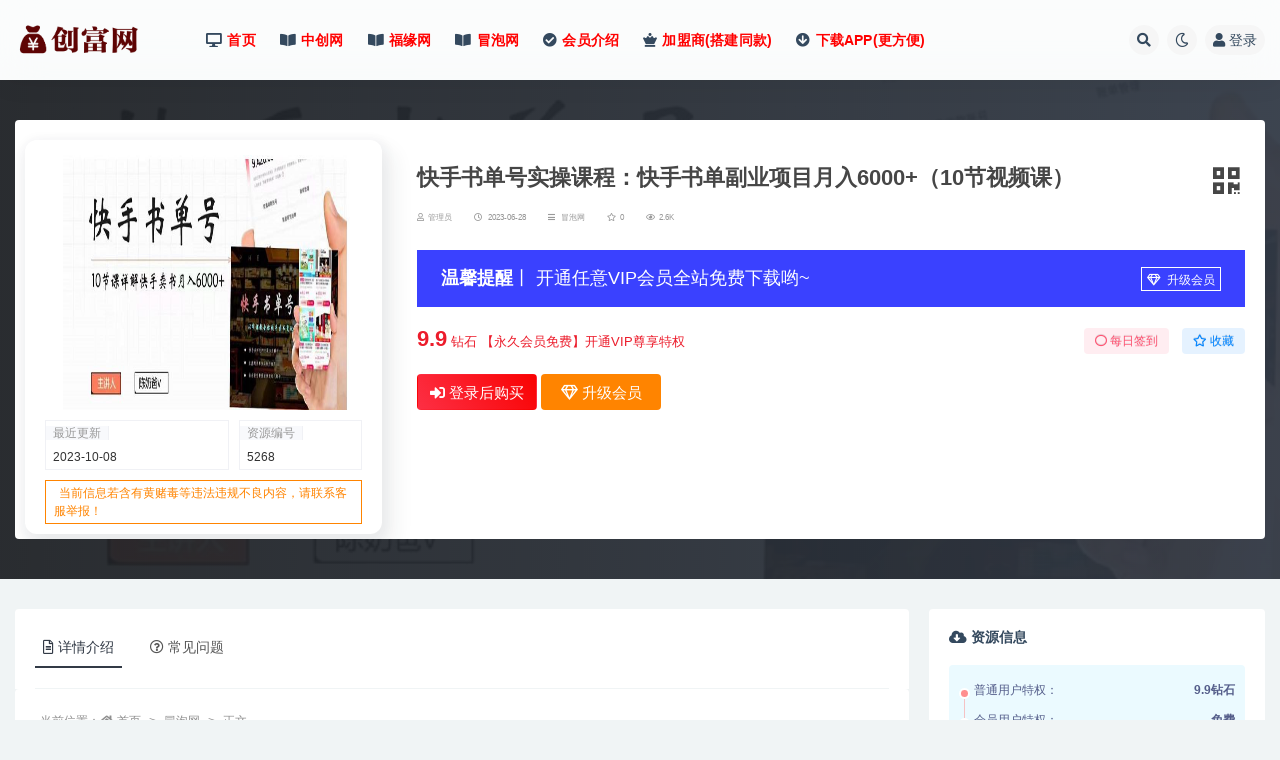

--- FILE ---
content_type: text/html; charset=UTF-8
request_url: https://www.cxy518.cn/5268.html
body_size: 21657
content:
<!doctype html>
<html lang="zh-Hans">
<head>
	<meta http-equiv="Content-Type" content="text/html; charset=UTF-8">
	<meta name="viewport" content="width=device-width, initial-scale=1, minimum-scale=1, maximum-scale=1">
	<link rel="profile" href="https://gmpg.org/xfn/11">
	<title>快手书单号实操课程：快手书单副业项目月入6000+（10节视频课） &#8211; 创富网</title>
<meta name='robots' content='max-image-preview:large' />
<script>
                  /*seo合集头条推送*/
                (function(){
                var el = document.createElement("script");
                el.src = "https://sf1-scmcdn-tos.pstatp.com/goofy/ttzz/push.js?bfcc72c5dfb19354f8fba0bad34c03126661199c77c668b3cc035563f49c99263d72cd14f8a76432df3935ab77ec54f830517b3cb210f7fd334f50ccb772134a";
                el.id = "ttzz";
                var s = document.getElementsByTagName("script")[0];
                s.parentNode.insertBefore(el, s);
                })(window)
                </script><link href="https://www.cxy518.cn/wp-content/uploads/2025/03/fu.png" rel="icon">
<style id='wp-img-auto-sizes-contain-inline-css'>
img:is([sizes=auto i],[sizes^="auto," i]){contain-intrinsic-size:3000px 1500px}
/*# sourceURL=wp-img-auto-sizes-contain-inline-css */
</style>
<style id='classic-theme-styles-inline-css'>
/*! This file is auto-generated */
.wp-block-button__link{color:#fff;background-color:#32373c;border-radius:9999px;box-shadow:none;text-decoration:none;padding:calc(.667em + 2px) calc(1.333em + 2px);font-size:1.125em}.wp-block-file__button{background:#32373c;color:#fff;text-decoration:none}
/*# sourceURL=/wp-includes/css/classic-themes.min.css */
</style>
<link rel='stylesheet' id='super_logo-css' href='https://www.cxy518.cn/wp-content/themes/van/assets/css/beautify/logo.css?ver=6.9' media='all' />
<link rel='stylesheet' id='lightgallery-css' href='https://www.cxy518.cn/wp-content/themes/van/lib/lightgallery/lightgallery.min.css?van_ver=5.9&#038;ver=6.9' media='all' />
<link rel='stylesheet' id='bootstrap-css' href='https://www.cxy518.cn/wp-content/themes/ripro-v2/assets/bootstrap/css/bootstrap.min.css?ver=4.6.0' media='all' />
<link rel='stylesheet' id='plugins-css' href='https://www.cxy518.cn/wp-content/themes/ripro-v2/assets/css/plugins.css?ver=1.0.0' media='all' />
<link rel='stylesheet' id='app-css' href='https://www.cxy518.cn/wp-content/themes/ripro-v2/assets/css/app.css?ver=5.9' media='all' />
<link rel='stylesheet' id='dark-css' href='https://www.cxy518.cn/wp-content/themes/ripro-v2/assets/css/dark.css?ver=5.9' media='all' />
<link rel='stylesheet' id='van_home-css' href='https://www.cxy518.cn/wp-content/themes/van/assets/css/van_home.css?van_ver=5.9&#038;ver=6.9' media='all' />
<link rel='stylesheet' id='van_widget-css' href='https://www.cxy518.cn/wp-content/themes/van/assets/css/van_widget.css?van_ver=5.9&#038;ver=6.9' media='all' />
<link rel='stylesheet' id='csf-fa5-css' href='https://www.cxy518.cn/wp-content/themes/ripro-v2/assets/font-awesome/css/all.min.css?ver=5.14.0' media='all' />
<link rel='stylesheet' id='csf-fa5-v4-shims-css' href='https://www.cxy518.cn/wp-content/themes/ripro-v2/assets/font-awesome/css/v4-shims.min.css?ver=5.14.0' media='all' />
<script src="https://www.cxy518.cn/wp-content/themes/ripro-v2/assets/js/jquery.min.js?ver=3.5.1" id="jquery-js"></script>
<style type="text/css">@media screen and (min-width: 720px) and (max-width: 9999px) {
  #menuButton{ display: none; }
  .mobile-hide{ display: none; }
}
</style><style id='global-styles-inline-css'>
:root{--wp--preset--aspect-ratio--square: 1;--wp--preset--aspect-ratio--4-3: 4/3;--wp--preset--aspect-ratio--3-4: 3/4;--wp--preset--aspect-ratio--3-2: 3/2;--wp--preset--aspect-ratio--2-3: 2/3;--wp--preset--aspect-ratio--16-9: 16/9;--wp--preset--aspect-ratio--9-16: 9/16;--wp--preset--color--black: #000000;--wp--preset--color--cyan-bluish-gray: #abb8c3;--wp--preset--color--white: #ffffff;--wp--preset--color--pale-pink: #f78da7;--wp--preset--color--vivid-red: #cf2e2e;--wp--preset--color--luminous-vivid-orange: #ff6900;--wp--preset--color--luminous-vivid-amber: #fcb900;--wp--preset--color--light-green-cyan: #7bdcb5;--wp--preset--color--vivid-green-cyan: #00d084;--wp--preset--color--pale-cyan-blue: #8ed1fc;--wp--preset--color--vivid-cyan-blue: #0693e3;--wp--preset--color--vivid-purple: #9b51e0;--wp--preset--gradient--vivid-cyan-blue-to-vivid-purple: linear-gradient(135deg,rgb(6,147,227) 0%,rgb(155,81,224) 100%);--wp--preset--gradient--light-green-cyan-to-vivid-green-cyan: linear-gradient(135deg,rgb(122,220,180) 0%,rgb(0,208,130) 100%);--wp--preset--gradient--luminous-vivid-amber-to-luminous-vivid-orange: linear-gradient(135deg,rgb(252,185,0) 0%,rgb(255,105,0) 100%);--wp--preset--gradient--luminous-vivid-orange-to-vivid-red: linear-gradient(135deg,rgb(255,105,0) 0%,rgb(207,46,46) 100%);--wp--preset--gradient--very-light-gray-to-cyan-bluish-gray: linear-gradient(135deg,rgb(238,238,238) 0%,rgb(169,184,195) 100%);--wp--preset--gradient--cool-to-warm-spectrum: linear-gradient(135deg,rgb(74,234,220) 0%,rgb(151,120,209) 20%,rgb(207,42,186) 40%,rgb(238,44,130) 60%,rgb(251,105,98) 80%,rgb(254,248,76) 100%);--wp--preset--gradient--blush-light-purple: linear-gradient(135deg,rgb(255,206,236) 0%,rgb(152,150,240) 100%);--wp--preset--gradient--blush-bordeaux: linear-gradient(135deg,rgb(254,205,165) 0%,rgb(254,45,45) 50%,rgb(107,0,62) 100%);--wp--preset--gradient--luminous-dusk: linear-gradient(135deg,rgb(255,203,112) 0%,rgb(199,81,192) 50%,rgb(65,88,208) 100%);--wp--preset--gradient--pale-ocean: linear-gradient(135deg,rgb(255,245,203) 0%,rgb(182,227,212) 50%,rgb(51,167,181) 100%);--wp--preset--gradient--electric-grass: linear-gradient(135deg,rgb(202,248,128) 0%,rgb(113,206,126) 100%);--wp--preset--gradient--midnight: linear-gradient(135deg,rgb(2,3,129) 0%,rgb(40,116,252) 100%);--wp--preset--font-size--small: 13px;--wp--preset--font-size--medium: 20px;--wp--preset--font-size--large: 36px;--wp--preset--font-size--x-large: 42px;--wp--preset--spacing--20: 0.44rem;--wp--preset--spacing--30: 0.67rem;--wp--preset--spacing--40: 1rem;--wp--preset--spacing--50: 1.5rem;--wp--preset--spacing--60: 2.25rem;--wp--preset--spacing--70: 3.38rem;--wp--preset--spacing--80: 5.06rem;--wp--preset--shadow--natural: 6px 6px 9px rgba(0, 0, 0, 0.2);--wp--preset--shadow--deep: 12px 12px 50px rgba(0, 0, 0, 0.4);--wp--preset--shadow--sharp: 6px 6px 0px rgba(0, 0, 0, 0.2);--wp--preset--shadow--outlined: 6px 6px 0px -3px rgb(255, 255, 255), 6px 6px rgb(0, 0, 0);--wp--preset--shadow--crisp: 6px 6px 0px rgb(0, 0, 0);}:where(.is-layout-flex){gap: 0.5em;}:where(.is-layout-grid){gap: 0.5em;}body .is-layout-flex{display: flex;}.is-layout-flex{flex-wrap: wrap;align-items: center;}.is-layout-flex > :is(*, div){margin: 0;}body .is-layout-grid{display: grid;}.is-layout-grid > :is(*, div){margin: 0;}:where(.wp-block-columns.is-layout-flex){gap: 2em;}:where(.wp-block-columns.is-layout-grid){gap: 2em;}:where(.wp-block-post-template.is-layout-flex){gap: 1.25em;}:where(.wp-block-post-template.is-layout-grid){gap: 1.25em;}.has-black-color{color: var(--wp--preset--color--black) !important;}.has-cyan-bluish-gray-color{color: var(--wp--preset--color--cyan-bluish-gray) !important;}.has-white-color{color: var(--wp--preset--color--white) !important;}.has-pale-pink-color{color: var(--wp--preset--color--pale-pink) !important;}.has-vivid-red-color{color: var(--wp--preset--color--vivid-red) !important;}.has-luminous-vivid-orange-color{color: var(--wp--preset--color--luminous-vivid-orange) !important;}.has-luminous-vivid-amber-color{color: var(--wp--preset--color--luminous-vivid-amber) !important;}.has-light-green-cyan-color{color: var(--wp--preset--color--light-green-cyan) !important;}.has-vivid-green-cyan-color{color: var(--wp--preset--color--vivid-green-cyan) !important;}.has-pale-cyan-blue-color{color: var(--wp--preset--color--pale-cyan-blue) !important;}.has-vivid-cyan-blue-color{color: var(--wp--preset--color--vivid-cyan-blue) !important;}.has-vivid-purple-color{color: var(--wp--preset--color--vivid-purple) !important;}.has-black-background-color{background-color: var(--wp--preset--color--black) !important;}.has-cyan-bluish-gray-background-color{background-color: var(--wp--preset--color--cyan-bluish-gray) !important;}.has-white-background-color{background-color: var(--wp--preset--color--white) !important;}.has-pale-pink-background-color{background-color: var(--wp--preset--color--pale-pink) !important;}.has-vivid-red-background-color{background-color: var(--wp--preset--color--vivid-red) !important;}.has-luminous-vivid-orange-background-color{background-color: var(--wp--preset--color--luminous-vivid-orange) !important;}.has-luminous-vivid-amber-background-color{background-color: var(--wp--preset--color--luminous-vivid-amber) !important;}.has-light-green-cyan-background-color{background-color: var(--wp--preset--color--light-green-cyan) !important;}.has-vivid-green-cyan-background-color{background-color: var(--wp--preset--color--vivid-green-cyan) !important;}.has-pale-cyan-blue-background-color{background-color: var(--wp--preset--color--pale-cyan-blue) !important;}.has-vivid-cyan-blue-background-color{background-color: var(--wp--preset--color--vivid-cyan-blue) !important;}.has-vivid-purple-background-color{background-color: var(--wp--preset--color--vivid-purple) !important;}.has-black-border-color{border-color: var(--wp--preset--color--black) !important;}.has-cyan-bluish-gray-border-color{border-color: var(--wp--preset--color--cyan-bluish-gray) !important;}.has-white-border-color{border-color: var(--wp--preset--color--white) !important;}.has-pale-pink-border-color{border-color: var(--wp--preset--color--pale-pink) !important;}.has-vivid-red-border-color{border-color: var(--wp--preset--color--vivid-red) !important;}.has-luminous-vivid-orange-border-color{border-color: var(--wp--preset--color--luminous-vivid-orange) !important;}.has-luminous-vivid-amber-border-color{border-color: var(--wp--preset--color--luminous-vivid-amber) !important;}.has-light-green-cyan-border-color{border-color: var(--wp--preset--color--light-green-cyan) !important;}.has-vivid-green-cyan-border-color{border-color: var(--wp--preset--color--vivid-green-cyan) !important;}.has-pale-cyan-blue-border-color{border-color: var(--wp--preset--color--pale-cyan-blue) !important;}.has-vivid-cyan-blue-border-color{border-color: var(--wp--preset--color--vivid-cyan-blue) !important;}.has-vivid-purple-border-color{border-color: var(--wp--preset--color--vivid-purple) !important;}.has-vivid-cyan-blue-to-vivid-purple-gradient-background{background: var(--wp--preset--gradient--vivid-cyan-blue-to-vivid-purple) !important;}.has-light-green-cyan-to-vivid-green-cyan-gradient-background{background: var(--wp--preset--gradient--light-green-cyan-to-vivid-green-cyan) !important;}.has-luminous-vivid-amber-to-luminous-vivid-orange-gradient-background{background: var(--wp--preset--gradient--luminous-vivid-amber-to-luminous-vivid-orange) !important;}.has-luminous-vivid-orange-to-vivid-red-gradient-background{background: var(--wp--preset--gradient--luminous-vivid-orange-to-vivid-red) !important;}.has-very-light-gray-to-cyan-bluish-gray-gradient-background{background: var(--wp--preset--gradient--very-light-gray-to-cyan-bluish-gray) !important;}.has-cool-to-warm-spectrum-gradient-background{background: var(--wp--preset--gradient--cool-to-warm-spectrum) !important;}.has-blush-light-purple-gradient-background{background: var(--wp--preset--gradient--blush-light-purple) !important;}.has-blush-bordeaux-gradient-background{background: var(--wp--preset--gradient--blush-bordeaux) !important;}.has-luminous-dusk-gradient-background{background: var(--wp--preset--gradient--luminous-dusk) !important;}.has-pale-ocean-gradient-background{background: var(--wp--preset--gradient--pale-ocean) !important;}.has-electric-grass-gradient-background{background: var(--wp--preset--gradient--electric-grass) !important;}.has-midnight-gradient-background{background: var(--wp--preset--gradient--midnight) !important;}.has-small-font-size{font-size: var(--wp--preset--font-size--small) !important;}.has-medium-font-size{font-size: var(--wp--preset--font-size--medium) !important;}.has-large-font-size{font-size: var(--wp--preset--font-size--large) !important;}.has-x-large-font-size{font-size: var(--wp--preset--font-size--x-large) !important;}
/*# sourceURL=global-styles-inline-css */
</style>
<link rel='stylesheet' id='down_style-css' href='https://www.cxy518.cn/wp-content/themes/van/assets/css/down.css?van_ver=5.9&#038;ver=6.9' media='all' />
</head>
<body class="wp-singular post-template-default single single-post postid-5268 single-format-standard wp-theme-ripro-v2 wp-child-theme-van wide-screen navbar-sticky with-hero hero-wide hero-shop pagination-numeric no-off-canvas sidebar-right">
<div id="app" class="site">
	
<header class="site-header">
    <div class="container">
	    <div class="navbar">
			  <div class="logo-wrapper">
          <a href="https://www.cxy518.cn/">
        <img class="logo regular" src="https://www.cxy518.cn/wp-content/uploads/2025/03/logo2025.png" alt="创富网">
      </a>
    
  </div> 			
			<div class="sep"></div>
			
			<nav class="main-menu d-none d-lg-block">
			<ul id="menu-menu-1" class="nav-list u-plain-list"><li class="menu-item menu-item-type-custom menu-item-object-custom menu-item-home"><a href="https://www.cxy518.cn/"><i class="fas fa-desktop"></i><font color="red">首页</font></a></li>
<li class="menu-item menu-item-type-taxonomy menu-item-object-category"><a href="https://www.cxy518.cn/zcw"><i class="fas fa-book-open"></i><font color="red">中创网</font></a></li>
<li class="menu-item menu-item-type-taxonomy menu-item-object-category"><a href="https://www.cxy518.cn/fyw"><i class="fas fa-book-open"></i><font color="red">福缘网</font></a></li>
<li class="menu-item menu-item-type-taxonomy menu-item-object-category current-post-ancestor current-menu-parent current-post-parent"><a href="https://www.cxy518.cn/mpw"><i class="fas fa-book-open"></i><font color="red">冒泡网</font></a></li>
<li class="menu-item menu-item-type-custom menu-item-object-custom"><a href="https://www.cxy518.cn/37.html"><i class="fas fa-check-circle"></i><font color="red">会员介绍</font></a></li>
<li class="menu-item menu-item-type-custom menu-item-object-custom"><a href="https://www.cxy518.cn/9293.html"><i class="fas fa-chess-queen"></i><font color="red">加盟商(搭建同款)</font></a></li>
<li class="menu-item menu-item-type-custom menu-item-object-custom"><a href="https://www.6mx.cn/appcfw/"><i class="fas fa-arrow-circle-down"></i><font color="red">下载APP(更方便)</font></a></li>
</ul>			</nav>
			
			<div class="actions">
												<span class="btn btn-sm search-open navbar-button ml-2" rel="nofollow noopener noreferrer" data-action="omnisearch-open" data-target="#omnisearch" title="搜索"><i class="fas fa-search"></i></span>
				
				
						        <span class="btn btn-sm toggle-dark navbar-button ml-2" rel="nofollow noopener noreferrer" title="夜间模式"><i class="fa fa-moon-o"></i></span>
                                
				<!-- user navbar dropdown  -->
		        				<a class="login-btn navbar-button ml-2" rel="nofollow noopener noreferrer" href="#"><i class="fa fa-user mr-1"></i>登录</a>
								<!-- user navbar dropdown -->

                
		        <div class="burger"></div>

		        
		    </div>
		    
	    </div>
    </div>
</header>

<div class="header-gap"></div>


<div class="hero lazyload visible" data-bg="/wp-content/uploads/replace/366bcdb960b0dc8e1d27bdad8b5faafa.jpeg">
<div class="container">
    <section class="article-box">
        <div class="content-box">
            <hgroup class="article-info">
                <div class="thumb">
                    <div class="course-img">
                        <img class="iop" src="/wp-content/uploads/replace/366bcdb960b0dc8e1d27bdad8b5faafa.jpeg">
                    </div>

                    <!--编号模块-->
                    <div class="main_info_top_b">
                        <div class="main_info_top_item">
                            <span class="item_titles">最近更新</span>
                            <span class="item_content1">2023-10-08</span>
                        </div>
                        <div class="main_info_top_item2">
                            <span class="item_titles">资源编号</span>
                            <span class="item_content2">5268</span>
                        </div>
                    </div>
                    <!--编号模块-->

                    <!--资源模块-->
                    <div class="risktips report" style="cursor:pointer;">
                        <i class="iconfont icon-sound"></i><span>当前信息若含有黄赌毒等违法违规不良内容，请联系客服举报！</span>
                    </div>

                </div>
                <div class="meta">
                    <div class="bannerMid">

                        <!--标题模块-->
                        <div class="midTitle">
                            <button class="btn-downnewqr" data-toggle="tooltip" data-html="true" data-placement="top" title="" data-original-title="<span class=&quot;reward-qrcode&quot;><span> <img src=&quot;https://www.cxy518.cn/wp-content/themes/ripro-v2/inc/qrcode.php?data=https://www.cxy518.cn/5268.html&quot;> 手机扫码访问 </span></span>"><i class="fa fa-qrcode"></i></button>
                            <h1 title="快手书单号实操课程：快手书单副业项目月入6000+（10节视频课）">
                                                                快手书单号实操课程：快手书单副业项目月入6000+（10节视频课）                            </h1>
                        </div>
                        <!--标题模块-->

                        <!--信息模块-->
        <div  class="yfx-text-small yfx-text-muted yfx-flex yfx-text-truncate yfx-overflow-auto yfxshop-mall-sc">
            <div class="avatar yfx-flex yfx-flex-middle yfx-margin-medium-right-yfxshop">
                <span class="yfx-display-block"><i class="fa fa-user-o mr-1"></i>管理员</span>
        </div>
            <span class="yfx-display-inline-block yfx-margin-medium-right-yfxshop yfx-flex yfx-flex-middle"><i class="fa fa-clock-o mr-1"></i>
            2023-06-28</span>
            <span class="yfx-display-inline-block yfx-margin-medium-right-yfxshop yfx-flex yfx-flex-middle"><i class="fa fa-reorder mr-1"></i>
            <a href="https://www.cxy518.cn/mpw">冒泡网</a></span>
            <span class="yfx-display-inline-block yfx-margin-medium-right-yfxshop yfx-flex yfx-flex-middle"><i class="fa fa-star-o mr-1"></i>0</span>
            <span class="yfx-display-inline-block yfx-margin-medium-right-yfxshop yfx-flex yfx-flex-middle"><i class="fa fa-eye mr-1"></i>2.6K</span>
            <span class="yfx-display-inline-block yfx-margin-medium-right yfx-flex yfx-flex-middle"></span>

                        </div>
                        <!--信息模块-->

                        <!--简介模块-->
                                                <div class="main_info_price">
                                                        <div class="main_info_price_r" style="background-color:#3a41ff;">
                                                            <b>温馨提醒</b>丨
                                开通任意VIP会员全站免费下载哟~<div class="collection  add_collect" data-id="AFQPYY">
                                    <span><a href="/user/vip" target="_blank"><i class="fa fa-diamond"></i> 升级会员 </a> </span>
                                </div>
                            </div>
                        </div>
                                                <!--简介模块-->

                        <!--增值服务-->
                                                <!--增值服务-->
  <!--其他信息-->
                                                <!--其他信息-->
                        <!--价格模块-->
                        <div class="priceBtn">
                            <div style="position: relative;">
                                <span class="sellP">
                                    <em style="font-size: 13px;"></em>
                                                                        <span id="priceinfo">9.9</span>
                                    <em style="font-size: 13px;">钻石</em>
                                                                        <em style="font-size: 13px;">【永久会员免费】开通VIP尊享特权</em>

                                </span>
                            <div class="yfx-shop1-dzsc">
                                 <a class="go-user-qiandao btn change-color " data-id="5268"><i class="fa fa-circle-o"></i> 每日签到</a>                                <a class="go-star-btn btn change-color-sc" data-id="5268"><i class="far fa-star"></i> 收藏</a>                            </div>    
                        </div>
                        </div>
                            <!--价格模块-->

                            <!--下载模块-->
                                            <a class="makeFunc login-btn" href="https://www.cxy518.cn/user" target="_blank"><i class="fa fa-sign-in"></i> 登录后购买 </a>
                                                           <!--自定义按钮-->
                            				<a  style="background-color:#ff8400" class="newShop_DiyButton"  href="/user/vip" target="_blank" ><i class="fa fa-diamond"></i>
                     升级会员                </a>
    			                        </div>
             
                    </div>
                </div>
            </hgroup>
        </div>
    </section>
</div>
<!-- JS脚本 -->
<script type="text/javascript">
jQuery(function() {
    'use strict';
   
    //签到
    $(".go-user-qiandao").on("click", function(event) {
        event.preventDefault();
        var _this = $(this);
        var deft = _this.html();
        rizhuti_v2_ajax({
            "action": "user_qiandao",
            "nonce": _this.data("nonce")
        }, function(before) {
            _this.html(iconspin)
        }, function(data) {
            if (data.status == 1) {
                ripro_v2_toast_msg('success', data.msg, function() {location.reload()})
            } else {
                ripro_v2_toast_msg('info',data.msg,function(){location.reload()})
            }
        },function(complete) {
            _this.html(deft)
        });


    });
    
});
</script></div>	<main id="main" role="main" class="site-content">
<div class="container">
	<div class="row">
		<div class="content-column col-lg-9">
			<div class="content-area">
				


<div class="single-download-nav">
  <ul class="nav nav-pills" id="pills-tab" role="tablist">

    <li class="nav-item" role="presentation">
      <a class="nav-link active" id="pills-details-tab" data-toggle="pill" href="#pills-details" role="tab" aria-controls="pills-details" aria-selected="true"><i class="far fa-file-alt mr-1"></i>详情介绍</a>
    </li>

    
        <li class="nav-item" role="presentation">
      <a class="nav-link" id="pills-faq-tab" data-toggle="pill" href="#pills-faq" role="tab" aria-controls="pills-faq" aria-selected="false"><i class="far fa-question-circle mr-1"></i>常见问题</a>
    </li>
        
  </ul>
</div>

<div class="tab-content" id="pills-tabContent">

  <div class="tab-pane fade show active" id="pills-details" role="tabpanel" aria-labelledby="pills-details-tab">
    <article id="post-5268" class="article-content post-5268 post type-post status-publish format-standard hentry category-mpw tag-60">
      <div class="container">
                <div class="article-crumb"><ol class="breadcrumb">当前位置：<li class="home"><i class="fa fa-home"></i> <a href="https://www.cxy518.cn">首页</a></li><li><a href="https://www.cxy518.cn/mpw">冒泡网</a></li><li class="active">正文</li></ol></div>
        
        
        <div class="pt-0 d-none d-block d-xl-none d-lg-none"><aside id="header-widget-shop-down" class="widget-area"><p></p></aside></div>      
        <div class="entry-wrapper">
          <div class="site_abc_wrap pc top"></div>          <div class="entry-content u-text-format u-clearfix">
            <p> <img decoding="async" title="快手书单号实操课程：快手书单副业项目月入6000+（10节视频课）" alt="快手书单号实操课程：快手书单副业项目月入6000+（10节视频课）"  alt="快手书单号实操课程：快手书单副业项目月入6000+（10节视频课）" class="alignnone size-full wp-image-9226" src="/wp-content/uploads/replace/366bcdb960b0dc8e1d27bdad8b5faafa.jpeg" /></p>
<p>课程目录：</p>
<p>不需要太多拍摄和专业设备，利用零碎时间学短视频，熟悉短视频带货流程</p>
<p>第一课：快手基本规则(2022-10-13 21：43：42)</p>
<p>第二课：快手创收方向(2022-10-13 21：44：46)</p>
<p>第三课：图文作品制作(2022-10-13 22：53：09)</p>
<p>第四课：实物拍摄作品(2022-10-13 23：12：12)</p>
<p>第五课：真人半出镜作品(2022-10-13 23：29：09)</p>
<p>第六课：开通橱窗与选品(2022-10-14 21：19：21)</p>
<p>第七课：后挂车玩法(2022-10-14 21：20：00)</p>
<p>第八课：硬怼带货玩法(2022-10-14 21：34：34)</p>
<p>第九课：起号投放技巧(2022-10-14 22：04：19)</p>
<p>
<div class="post-note alert alert-warning mt-2" role="alert"> 本站声明：<br/>
1、本内容转载于网络，版权归原作者所有！<br/>
2、本站仅提供信息存储空间服务，不拥有所有权，不承担相关法律责任！<br/>
3、本内容若侵犯到你的版权利益，请联系我们，会尽快给予删除处理！<br/>
4、本站项目均需要自学，无指导；<font color="red">项目如有涉及付费环节</font>，请<font color="red">自行判断</font>，本站不负责项目的真伪！</div><div class="entry-tags"><a href="https://www.cxy518.cn/tag/60" class="btn btn-sm btn-light mr-2" rel="tag">快手</a></div>
<div class="entry-share">
	<div class="row">
		<div class="col d-none d-lg-block">
            
            			
		</div>
		<div class="col-auto mb-3 mb-lg-0">

            
			<button class="go-star-btn btn btn-sm btn-white" data-id="5268"><i class="far fa-star"></i> 收藏</button>            
			                <button class="share-poster btn btn-sm btn-white" data-id="5268" title="文章封面图"><i class="fa fa-share-alt"></i> 海报</button>
                        
            <button class="go-copy btn btn-sm btn-white" data-toggle="tooltip" data-placement="top" title="点击复制链接" data-clipboard-text="https://www.cxy518.cn/5268.html"><i class="fas fa-link"></i> 链接</button>
		</div>
	</div>
</div>
          </div>
                  </div>
      </div>
    </article>
  </div>

  
    <div class="tab-pane fade" id="pills-faq" role="tabpanel" aria-labelledby="pills-faq-tab">

    <div class="accordion" id="accordionhelp">
          <div class="card">
        <div class="card-header" id="heading-0">
          <h2 class="mb-0">
            <button class="btn btn-sm btn-block text-left collapsed" type="button" data-toggle="collapse" data-target="#collapse-0" aria-expanded="false" aria-controls="collapse-0">
              免费下载或者VIP会员资源能否直接商用？<span class="fa fa-plus"></span><span class="fa fa-minus"></span>
            </button>

          </h2>
        </div>
        <div id="collapse-0" class="collapse" aria-labelledby="heading-0" data-parent="#accordionhelp">
          <div class="card-body bg-primary text-white">
            本站所有资源版权均属于原作者所有，这里所提供资源均只能用于参考学习用，请勿直接商用。若由于商用引起版权纠纷，一切责任均由使用者承担。更多说明请参考 VIP介绍。          </div>
        </div>
      </div>
          <div class="card">
        <div class="card-header" id="heading-1">
          <h2 class="mb-0">
            <button class="btn btn-sm btn-block text-left collapsed" type="button" data-toggle="collapse" data-target="#collapse-1" aria-expanded="false" aria-controls="collapse-1">
              提示下载完但解压或打开不了？<span class="fa fa-plus"></span><span class="fa fa-minus"></span>
            </button>

          </h2>
        </div>
        <div id="collapse-1" class="collapse" aria-labelledby="heading-1" data-parent="#accordionhelp">
          <div class="card-body bg-primary text-white">
            最常见的情况是下载不完整: 可对比下载完压缩包的与网盘上的容量，若小于网盘提示的容量则是这个原因。这是浏览器下载的bug，建议用百度网盘软件或迅雷下载。 若排除这种情况，可在对应资源底部留言，或联络我们。          </div>
        </div>
      </div>
          <div class="card">
        <div class="card-header" id="heading-2">
          <h2 class="mb-0">
            <button class="btn btn-sm btn-block text-left collapsed" type="button" data-toggle="collapse" data-target="#collapse-2" aria-expanded="false" aria-controls="collapse-2">
              找不到素材资源介绍文章里的示例图片？<span class="fa fa-plus"></span><span class="fa fa-minus"></span>
            </button>

          </h2>
        </div>
        <div id="collapse-2" class="collapse" aria-labelledby="heading-2" data-parent="#accordionhelp">
          <div class="card-body bg-primary text-white">
            对于会员专享、整站源码、程序插件、网站模板、网页模版等类型的素材，文章内用于介绍的图片通常并不包含在对应可供下载素材包内。这些相关商业图片需另外购买，且本站不负责(也没有办法)找到出处。 同样地一些字体文件也是这种情况，但部分素材会在素材包内有一份字体下载链接清单。          </div>
        </div>
      </div>
          <div class="card">
        <div class="card-header" id="heading-3">
          <h2 class="mb-0">
            <button class="btn btn-sm btn-block text-left collapsed" type="button" data-toggle="collapse" data-target="#collapse-3" aria-expanded="false" aria-controls="collapse-3">
              付款后无法显示下载地址或者无法查看内容？<span class="fa fa-plus"></span><span class="fa fa-minus"></span>
            </button>

          </h2>
        </div>
        <div id="collapse-3" class="collapse" aria-labelledby="heading-3" data-parent="#accordionhelp">
          <div class="card-body bg-primary text-white">
            如果您已经成功付款但是网站没有弹出成功提示，请联系站长提供付款信息为您处理          </div>
        </div>
      </div>
          <div class="card">
        <div class="card-header" id="heading-4">
          <h2 class="mb-0">
            <button class="btn btn-sm btn-block text-left collapsed" type="button" data-toggle="collapse" data-target="#collapse-4" aria-expanded="false" aria-controls="collapse-4">
              购买该资源后，可以退款吗？<span class="fa fa-plus"></span><span class="fa fa-minus"></span>
            </button>

          </h2>
        </div>
        <div id="collapse-4" class="collapse" aria-labelledby="heading-4" data-parent="#accordionhelp">
          <div class="card-body bg-primary text-white">
            源码素材属于虚拟商品，具有可复制性，可传播性，一旦授予，不接受任何形式的退款、换货要求。请您在购买获取之前确认好 是您所需要的资源          </div>
        </div>
      </div>
        </div>
  </div>
  

</div>


<div class="entry-navigation">
	<div class="row">
            	<div class="col-lg-6 col-12">
            <a class="entry-page-prev" href="https://www.cxy518.cn/5267.html" title="育儿动画教程 零基础学习3D育儿动画，适合不想出镜想做育儿赛道的宝爸宝妈和老师们">
                <div class="entry-page-icon"><i class="fas fa-arrow-left"></i></div>
                <div class="entry-page-info">
                    <span class="d-block rnav">上一篇</span>
                    <span class="d-block title">育儿动画教程 零基础学习3D育儿动画，适合不想出镜想做育儿赛道的宝爸宝妈和老师们</span>
                </div>
            </a> 
        </div>
                    	<div class="col-lg-6 col-12">
            <a class="entry-page-next" href="https://www.cxy518.cn/5269.html" title="直播核心玩法：教你如何成为直播大咖，各种核心玩法（20节课）">
                <div class="entry-page-info">
                    <span class="d-block rnav">下一篇</span>
                    <span class="d-block title">直播核心玩法：教你如何成为直播大咖，各种核心玩法（20节课）</span>
                </div>
                <div class="entry-page-icon"><i class="fas fa-arrow-right"></i></div>
            </a>
        </div>
            </div>
</div>    <div class="related-posts">
        <h3 class="u-border-title">相关文章</h3>
        <div class="row">
                      <div class="col-lg-6 col-12">
              <article id="post-82369" class="post post-list post-82369 type-post status-publish format-487 hentry category-zcw tag-99 tag-60 tag-89 tag-75 tag-88 post_format-487">
                  <div class="entry-media"><div class="placeholder" style="padding-bottom: 66.666666666667%"><a target="_blank" href="https://www.cxy518.cn/82369.html" title="（16471期）年前最后一个风口项目，跟上就吃肉，一部手机就可以从操作，轻松日入500+" rel="nofollow noopener noreferrer"><img class="lazyload" data-src="/wp-content/uploads/2025/11/152244zkxuxrurjkrnvzr1.jpg" src="https://www.cxy518.cn/wp-content/themes/ripro-v2/assets/img/thumb-ing.gif" alt="（16471期）年前最后一个风口项目，跟上就吃肉，一部手机就可以从操作，轻松日入500+" /></a></div></div>                  <div class="entry-wrapper">
                    <header class="entry-header"><h2 class="entry-title"><a target="_blank" href="https://www.cxy518.cn/82369.html" title="（16471期）年前最后一个风口项目，跟上就吃肉，一部手机就可以从操作，轻松日入500+" rel="bookmark">（16471期）年前最后一个风口项目，跟上就吃肉，一部手机就可以从操作，轻松日入500+</a></h2></header>
                                        <div class="entry-footer">          <div class="entry-meta">
            
                          <span class="meta-category">
                <a href="https://www.cxy518.cn/zcw" rel="category">中创网</a>
              </span>
                                      <span class="meta-date" style="color:">
                  <time datetime="2025-11-03T15:30:21+08:00">
                    <i class="fa fa-clock-o"></i>
                    3 月前                  </time>
              </span>
            <span class="meta-shhop-icon"><i class="far fa-gem"></i> 9.9</span>

          </div>
        </div>
                                    </div>
            </article>
          </div>
                      <div class="col-lg-6 col-12">
              <article id="post-82295" class="post post-list post-82295 type-post status-publish format-standard hentry category-mpw tag-61 tag-60 tag-59 tag-80 tag-88">
                  <div class="entry-media"><div class="placeholder" style="padding-bottom: 66.666666666667%"><a target="_blank" href="https://www.cxy518.cn/82295.html" title="2025首发正规转发挣钱平台，不限单量，高价秒结，动动手指日入100+" rel="nofollow noopener noreferrer"><img class="lazyload" data-src="/wp-content/uploads/2025/11/1-17.jpg" src="https://www.cxy518.cn/wp-content/themes/ripro-v2/assets/img/thumb-ing.gif" alt="2025首发正规转发挣钱平台，不限单量，高价秒结，动动手指日入100+" /></a></div></div>                  <div class="entry-wrapper">
                    <header class="entry-header"><h2 class="entry-title"><a target="_blank" href="https://www.cxy518.cn/82295.html" title="2025首发正规转发挣钱平台，不限单量，高价秒结，动动手指日入100+" rel="bookmark">2025首发正规转发挣钱平台，不限单量，高价秒结，动动手指日入100+</a></h2></header>
                                        <div class="entry-footer">          <div class="entry-meta">
            
                          <span class="meta-category">
                <a href="https://www.cxy518.cn/mpw" rel="category">冒泡网</a>
              </span>
                                      <span class="meta-date" style="color:">
                  <time datetime="2025-11-02T12:00:45+08:00">
                    <i class="fa fa-clock-o"></i>
                    3 月前                  </time>
              </span>
            <span class="meta-shhop-icon"><i class="far fa-gem"></i> 9.9</span>

          </div>
        </div>
                                    </div>
            </article>
          </div>
                      <div class="col-lg-6 col-12">
              <article id="post-82277" class="post post-list post-82277 type-post status-publish format-standard hentry category-mpw tag-65 tag-61 tag-60 tag-59 tag-62">
                  <div class="entry-media"><div class="placeholder" style="padding-bottom: 66.666666666667%"><a target="_blank" href="https://www.cxy518.cn/82277.html" title="AI民间故事赛道最新玩法，题材新颖，流量大，会剪映即可操作" rel="nofollow noopener noreferrer"><img class="lazyload" data-src="/wp-content/uploads/2025/11/1-588.jpg" src="https://www.cxy518.cn/wp-content/themes/ripro-v2/assets/img/thumb-ing.gif" alt="AI民间故事赛道最新玩法，题材新颖，流量大，会剪映即可操作" /></a></div></div>                  <div class="entry-wrapper">
                    <header class="entry-header"><h2 class="entry-title"><a target="_blank" href="https://www.cxy518.cn/82277.html" title="AI民间故事赛道最新玩法，题材新颖，流量大，会剪映即可操作" rel="bookmark">AI民间故事赛道最新玩法，题材新颖，流量大，会剪映即可操作</a></h2></header>
                                        <div class="entry-footer">          <div class="entry-meta">
            
                          <span class="meta-category">
                <a href="https://www.cxy518.cn/mpw" rel="category">冒泡网</a>
              </span>
                                      <span class="meta-date" style="color:">
                  <time datetime="2025-11-02T10:34:28+08:00">
                    <i class="fa fa-clock-o"></i>
                    3 月前                  </time>
              </span>
            <span class="meta-shhop-icon"><i class="far fa-gem"></i> 9.9</span>

          </div>
        </div>
                                    </div>
            </article>
          </div>
                      <div class="col-lg-6 col-12">
              <article id="post-82233" class="post post-list post-82233 type-post status-publish format-standard hentry category-mpw tag-67 tag-65 tag-60 tag-59 tag-62">
                  <div class="entry-media"><div class="placeholder" style="padding-bottom: 66.666666666667%"><a target="_blank" href="https://www.cxy518.cn/82233.html" title="短视频去重实操教学，口播-软广-硬广-剧情-短剧-带货都可以用，告别低级搬运手法" rel="nofollow noopener noreferrer"><img class="lazyload" data-src="/wp-content/uploads/2025/11/1-3.jpg" src="https://www.cxy518.cn/wp-content/themes/ripro-v2/assets/img/thumb-ing.gif" alt="短视频去重实操教学，口播-软广-硬广-剧情-短剧-带货都可以用，告别低级搬运手法" /></a></div></div>                  <div class="entry-wrapper">
                    <header class="entry-header"><h2 class="entry-title"><a target="_blank" href="https://www.cxy518.cn/82233.html" title="短视频去重实操教学，口播-软广-硬广-剧情-短剧-带货都可以用，告别低级搬运手法" rel="bookmark">短视频去重实操教学，口播-软广-硬广-剧情-短剧-带货都可以用，告别低级搬运手法</a></h2></header>
                                        <div class="entry-footer">          <div class="entry-meta">
            
                          <span class="meta-category">
                <a href="https://www.cxy518.cn/mpw" rel="category">冒泡网</a>
              </span>
                                      <span class="meta-date" style="color:">
                  <time datetime="2025-11-02T09:58:33+08:00">
                    <i class="fa fa-clock-o"></i>
                    3 月前                  </time>
              </span>
            <span class="meta-shhop-icon"><i class="far fa-gem"></i> 9.9</span>

          </div>
        </div>
                                    </div>
            </article>
          </div>
                      <div class="col-lg-6 col-12">
              <article id="post-82221" class="post post-list post-82221 type-post status-publish format-standard hentry category-mpw tag-77 tag-60 tag-59 tag-72 tag-75">
                  <div class="entry-media"><div class="placeholder" style="padding-bottom: 66.666666666667%"><a target="_blank" href="https://www.cxy518.cn/82221.html" title="淘宝无人直播12.0，公域私域技术，不封号，不违规布局双十一流量风口，日入1k（独家技术）" rel="nofollow noopener noreferrer"><img class="lazyload" data-src="/wp-content/uploads/2025/11/1-12.jpg" src="https://www.cxy518.cn/wp-content/themes/ripro-v2/assets/img/thumb-ing.gif" alt="淘宝无人直播12.0，公域私域技术，不封号，不违规布局双十一流量风口，日入1k（独家技术）" /></a></div></div>                  <div class="entry-wrapper">
                    <header class="entry-header"><h2 class="entry-title"><a target="_blank" href="https://www.cxy518.cn/82221.html" title="淘宝无人直播12.0，公域私域技术，不封号，不违规布局双十一流量风口，日入1k（独家技术）" rel="bookmark">淘宝无人直播12.0，公域私域技术，不封号，不违规布局双十一流量风口，日入1k（独家技术）</a></h2></header>
                                        <div class="entry-footer">          <div class="entry-meta">
            
                          <span class="meta-category">
                <a href="https://www.cxy518.cn/mpw" rel="category">冒泡网</a>
              </span>
                                      <span class="meta-date" style="color:">
                  <time datetime="2025-11-02T09:48:07+08:00">
                    <i class="fa fa-clock-o"></i>
                    3 月前                  </time>
              </span>
            <span class="meta-shhop-icon"><i class="far fa-gem"></i> 9.9</span>

          </div>
        </div>
                                    </div>
            </article>
          </div>
                      <div class="col-lg-6 col-12">
              <article id="post-82213" class="post post-list post-82213 type-post status-publish format-standard hentry category-zcw tag-60 tag-59 tag-101 tag-80 tag-88">
                  <div class="entry-media"><div class="placeholder" style="padding-bottom: 66.666666666667%"><a target="_blank" href="https://www.cxy518.cn/82213.html" title="（16453期）日入8400！极速版拉新，一单12块！零门槛次日见收益" rel="nofollow noopener noreferrer"><img class="lazyload" data-src="/wp-content/uploads/2025/11/173638nxaa8e8ueh8bdu6a.jpg" src="https://www.cxy518.cn/wp-content/themes/ripro-v2/assets/img/thumb-ing.gif" alt="（16453期）日入8400！极速版拉新，一单12块！零门槛次日见收益" /></a></div></div>                  <div class="entry-wrapper">
                    <header class="entry-header"><h2 class="entry-title"><a target="_blank" href="https://www.cxy518.cn/82213.html" title="（16453期）日入8400！极速版拉新，一单12块！零门槛次日见收益" rel="bookmark">（16453期）日入8400！极速版拉新，一单12块！零门槛次日见收益</a></h2></header>
                                        <div class="entry-footer">          <div class="entry-meta">
            
                          <span class="meta-category">
                <a href="https://www.cxy518.cn/zcw" rel="category">中创网</a>
              </span>
                                      <span class="meta-date" style="color:">
                  <time datetime="2025-11-01T17:42:06+08:00">
                    <i class="fa fa-clock-o"></i>
                    3 月前                  </time>
              </span>
            <span class="meta-shhop-icon"><i class="far fa-gem"></i> 9.9</span>

          </div>
        </div>
                                    </div>
            </article>
          </div>
                      <div class="col-lg-6 col-12">
              <article id="post-82137" class="post post-list post-82137 type-post status-publish format-standard hentry category-zcw tag-77 tag-60 tag-59 tag-72 tag-75">
                  <div class="entry-media"><div class="placeholder" style="padding-bottom: 66.666666666667%"><a target="_blank" href="https://www.cxy518.cn/82137.html" title="（16434期）2025最新淘宝无人直播带货，日入1000+，无违规无封号，小白可做，不用&#8230;" rel="nofollow noopener noreferrer"><img class="lazyload" data-src="/wp-content/uploads/2025/10/143733akkoossknkazl5si.jpg" src="https://www.cxy518.cn/wp-content/themes/ripro-v2/assets/img/thumb-ing.gif" alt="（16434期）2025最新淘宝无人直播带货，日入1000+，无违规无封号，小白可做，不用&#8230;" /></a></div></div>                  <div class="entry-wrapper">
                    <header class="entry-header"><h2 class="entry-title"><a target="_blank" href="https://www.cxy518.cn/82137.html" title="（16434期）2025最新淘宝无人直播带货，日入1000+，无违规无封号，小白可做，不用&#8230;" rel="bookmark">（16434期）2025最新淘宝无人直播带货，日入1000+，无违规无封号，小白可做，不用&#8230;</a></h2></header>
                                        <div class="entry-footer">          <div class="entry-meta">
            
                          <span class="meta-category">
                <a href="https://www.cxy518.cn/zcw" rel="category">中创网</a>
              </span>
                                      <span class="meta-date" style="color:">
                  <time datetime="2025-10-30T14:52:34+08:00">
                    <i class="fa fa-clock-o"></i>
                    3 月前                  </time>
              </span>
            <span class="meta-shhop-icon"><i class="far fa-gem"></i> 9.9</span>

          </div>
        </div>
                                    </div>
            </article>
          </div>
                      <div class="col-lg-6 col-12">
              <article id="post-87427" class="post post-list post-87427 type-post status-publish format-standard hentry category-mpw">
                  <div class="entry-media"><div class="placeholder" style="padding-bottom: 66.666666666667%"><a target="_blank" href="https://www.cxy518.cn/87427.html" title="AI暴躁老道脱口秀短视频制作教学，快速起号涨粉" rel="nofollow noopener noreferrer"><img class="lazyload" data-src="/wp-content/uploads/2026/01/1-536.jpg" src="https://www.cxy518.cn/wp-content/themes/ripro-v2/assets/img/thumb-ing.gif" alt="AI暴躁老道脱口秀短视频制作教学，快速起号涨粉" /></a></div></div>                  <div class="entry-wrapper">
                    <header class="entry-header"><h2 class="entry-title"><a target="_blank" href="https://www.cxy518.cn/87427.html" title="AI暴躁老道脱口秀短视频制作教学，快速起号涨粉" rel="bookmark">AI暴躁老道脱口秀短视频制作教学，快速起号涨粉</a></h2></header>
                                        <div class="entry-footer">          <div class="entry-meta">
            
                          <span class="meta-category">
                <a href="https://www.cxy518.cn/mpw" rel="category">冒泡网</a>
              </span>
                                      <span class="meta-date" style="color:#F00">
                  <time datetime="2026-01-29T16:01:26+08:00">
                    <i class="fa fa-clock-o"></i>
                    17 分前                  </time>
              </span>
            <span class="meta-shhop-icon"><i class="far fa-gem"></i> 9.9</span>

          </div>
        </div>
                                    </div>
            </article>
          </div>
                      <div class="col-lg-6 col-12">
              <article id="post-87425" class="post post-list post-87425 type-post status-publish format-standard hentry category-mpw">
                  <div class="entry-media"><div class="placeholder" style="padding-bottom: 66.666666666667%"><a target="_blank" href="https://www.cxy518.cn/87425.html" title="头条号AI托管，我提供视频，你发布，每天10分钟，月躺入5k+" rel="nofollow noopener noreferrer"><img class="lazyload" data-src="/wp-content/uploads/2026/01/1-534.jpg" src="https://www.cxy518.cn/wp-content/themes/ripro-v2/assets/img/thumb-ing.gif" alt="头条号AI托管，我提供视频，你发布，每天10分钟，月躺入5k+" /></a></div></div>                  <div class="entry-wrapper">
                    <header class="entry-header"><h2 class="entry-title"><a target="_blank" href="https://www.cxy518.cn/87425.html" title="头条号AI托管，我提供视频，你发布，每天10分钟，月躺入5k+" rel="bookmark">头条号AI托管，我提供视频，你发布，每天10分钟，月躺入5k+</a></h2></header>
                                        <div class="entry-footer">          <div class="entry-meta">
            
                          <span class="meta-category">
                <a href="https://www.cxy518.cn/mpw" rel="category">冒泡网</a>
              </span>
                                      <span class="meta-date" style="color:#F00">
                  <time datetime="2026-01-29T15:42:16+08:00">
                    <i class="fa fa-clock-o"></i>
                    36 分前                  </time>
              </span>
            <span class="meta-shhop-icon"><i class="far fa-gem"></i> 9.9</span>

          </div>
        </div>
                                    </div>
            </article>
          </div>
                      <div class="col-lg-6 col-12">
              <article id="post-87423" class="post post-list post-87423 type-post status-publish format-standard hentry category-mpw">
                  <div class="entry-media"><div class="placeholder" style="padding-bottom: 66.666666666667%"><a target="_blank" href="https://www.cxy518.cn/87423.html" title="全网最全最好用的即梦豆包AI指令，开启你的AI绘画创作之旅" rel="nofollow noopener noreferrer"><img class="lazyload" data-src="/wp-content/uploads/2026/01/1-533.jpg" src="https://www.cxy518.cn/wp-content/themes/ripro-v2/assets/img/thumb-ing.gif" alt="全网最全最好用的即梦豆包AI指令，开启你的AI绘画创作之旅" /></a></div></div>                  <div class="entry-wrapper">
                    <header class="entry-header"><h2 class="entry-title"><a target="_blank" href="https://www.cxy518.cn/87423.html" title="全网最全最好用的即梦豆包AI指令，开启你的AI绘画创作之旅" rel="bookmark">全网最全最好用的即梦豆包AI指令，开启你的AI绘画创作之旅</a></h2></header>
                                        <div class="entry-footer">          <div class="entry-meta">
            
                          <span class="meta-category">
                <a href="https://www.cxy518.cn/mpw" rel="category">冒泡网</a>
              </span>
                                      <span class="meta-date" style="color:#F00">
                  <time datetime="2026-01-29T15:40:34+08:00">
                    <i class="fa fa-clock-o"></i>
                    38 分前                  </time>
              </span>
            <span class="meta-shhop-icon"><i class="far fa-gem"></i> 9.9</span>

          </div>
        </div>
                                    </div>
            </article>
          </div>
                  </div>
    </div>

			</div>
		</div>
					<div class="sidebar-column col-lg-3">
				<aside id="secondary" class="widget-area">
	<div id="ripro_v2_shop_down-2" class="widget ripro-v2-widget-shop-down"><div class="price"><h3><i class="fas fa-cloud-download-alt mr-1"></i>资源信息</h3></div><ul class="pricing-options"><li><span>普通用户特权：</span><b>9.9钻石</b></li><li><span>会员用户特权：</span><b>免费</b></li><li><span>永久会员用户特权：</span><b>免费<small class="badge badge-danger-lighten ml-2">推荐</small></b></li></ul><div class="async-shop-down text-center"><i class="fa fa-spinner fa-spin"></i></div><div class="down-info"><h5>其他信息</h5><ul class="infos"><li><p class="data-label">有效期</p><p class="info">永久有效</p></li></ul></div><div class="down-help mt-2 small text-muted">下载遇到问题？可联系客服或留言反馈</div></div><div id="text-2" class="widget widget_text"><h5 class="widget-title">站长简介</h5>			<div class="textwidget"><div>❤站长微信：5188004</div>
<div>本站：本站整合多方资源站，主要面向互联网创业类&amp;副业类，资源丰富 物超所值。</div>
<div>❤能助您：找项目 + 低成本创业 + 减少信息差 + 见识各种项目 + 提升网创认知。</div>
<div>❤本站为众多团队提供了重要价值，也为众多创业者开启网络之门，广受好评！</div>
<div>❤如果您也依存于互联网，欢迎加入本站会员，将尽早为您提供丰盛价值。祝您前程似锦！</div>
<p><!--


<div class="yfx-jiaqun-small">

Q群:196934417
分享最新创业项目
共同学习，共同进步，一起搞钱！

<a target="_blank" href="http://qm.qq.com/cgi-bin/qm/qr?_wv=1027&k=VSnfk-wF8i8hg4kO_tRJTcFmgJ1avfwE&authKey=Z3JdybH7tagNPNU%2FCo2D7qpCtyFuTGGVB92A0z3YR2mBdPlZ1t%2FRXAIcjBMjDi3Y&noverify=0&group_code=196934417" rel="noopener"><img decoding="async" border="0" src="//pub.idqqimg.com/wpa/images/group.png" alt="小鱼项目网2群" title="萌新云项目交流2群"></a>


<div class="helper-thumb"></div>


</div>


--></p>
</div>
		</div><div id="ripro_v2_widget_post_item-2" class="widget ripro_v2-widget-post"><h5 class="widget-title">随机推荐</h5>        <div class="list"> 
                                <article id="post-7662" class="post post-list post-7662 type-post status-publish format-standard hentry category-zcw">
                      <div class="entry-media"><div class="placeholder" style="padding-bottom: 66.666666666667%"><a target="_blank" href="https://www.cxy518.cn/7662.html" title="（4766期）推广YouTube运营教程Tube Mastery，每单净赚200美元" rel="nofollow noopener noreferrer"><img class="lazyload" data-src="/wp-content/uploads/replace/7672e8070ddec5db8dc6f96b39c4beba.jpeg" src="https://www.cxy518.cn/wp-content/themes/ripro-v2/assets/img/thumb-ing.gif" alt="（4766期）推广YouTube运营教程Tube Mastery，每单净赚200美元" /></a></div></div>                      <div class="entry-wrapper">
                        <header class="entry-header">
                          <h2 class="entry-title"><a target="_blank" href="https://www.cxy518.cn/7662.html" title="（4766期）推广YouTube运营教程Tube Mastery，每单净赚200美元" rel="bookmark">（4766期）推广YouTube运营教程Tube Mastery，每单净赚200美元</a></h2>                        </header>
                        <div class="entry-footer">          <div class="entry-meta">
            
                                      <span class="meta-date" style="color:">
                  <time datetime="2023-06-28T20:21:33+08:00">
                    <i class="fa fa-clock-o"></i>
                    3 年前                  </time>
              </span>
            <span class="meta-shhop-icon"><i class="far fa-gem"></i> 9.9</span>

          </div>
        </div>
                    </div>
                </article>
                                <article id="post-56301" class="post post-list post-56301 type-post status-publish format-standard hentry category-mpw tag-80">
                      <div class="entry-media"><div class="placeholder" style="padding-bottom: 66.666666666667%"><a target="_blank" href="https://www.cxy518.cn/56301.html" title="双11抽红包视频裂变项目【完整制作攻略】_长期的暴利打法" rel="nofollow noopener noreferrer"><img class="lazyload" data-src="/wp-content/uploads/2024/10/1-523.jpg" src="https://www.cxy518.cn/wp-content/themes/ripro-v2/assets/img/thumb-ing.gif" alt="双11抽红包视频裂变项目【完整制作攻略】_长期的暴利打法" /></a></div></div>                      <div class="entry-wrapper">
                        <header class="entry-header">
                          <h2 class="entry-title"><a target="_blank" href="https://www.cxy518.cn/56301.html" title="双11抽红包视频裂变项目【完整制作攻略】_长期的暴利打法" rel="bookmark">双11抽红包视频裂变项目【完整制作攻略】_长期的暴利打法</a></h2>                        </header>
                        <div class="entry-footer">          <div class="entry-meta">
            
                                      <span class="meta-date" style="color:">
                  <time datetime="2024-10-28T20:30:12+08:00">
                    <i class="fa fa-clock-o"></i>
                    1 年前                  </time>
              </span>
            <span class="meta-shhop-icon"><i class="far fa-gem"></i> 9.9</span>

          </div>
        </div>
                    </div>
                </article>
                                <article id="post-12731" class="post post-list post-12731 type-post status-publish format-standard hentry category-zcw tag-59 tag-71">
                      <div class="entry-media"><div class="placeholder" style="padding-bottom: 66.666666666667%"><a target="_blank" href="https://www.cxy518.cn/12731.html" title="（7281期）【搞定流量】编导思维培训班，想成为优秀自媒体编导先学自媒体编导通识1.0" rel="nofollow noopener noreferrer"><img class="lazyload" data-src="/wp-content/uploads/replace/84513bf7aa845f1c58204c5d4cddd886.jpeg" src="https://www.cxy518.cn/wp-content/themes/ripro-v2/assets/img/thumb-ing.gif" alt="（7281期）【搞定流量】编导思维培训班，想成为优秀自媒体编导先学自媒体编导通识1.0" /></a></div></div>                      <div class="entry-wrapper">
                        <header class="entry-header">
                          <h2 class="entry-title"><a target="_blank" href="https://www.cxy518.cn/12731.html" title="（7281期）【搞定流量】编导思维培训班，想成为优秀自媒体编导先学自媒体编导通识1.0" rel="bookmark">（7281期）【搞定流量】编导思维培训班，想成为优秀自媒体编导先学自媒体编导通识1.0</a></h2>                        </header>
                        <div class="entry-footer">          <div class="entry-meta">
            
                                      <span class="meta-date" style="color:">
                  <time datetime="2023-09-18T10:50:17+08:00">
                    <i class="fa fa-clock-o"></i>
                    2 年前                  </time>
              </span>
            <span class="meta-shhop-icon"><i class="far fa-gem"></i> 9.9</span>

          </div>
        </div>
                    </div>
                </article>
                                <article id="post-64394" class="post post-list post-64394 type-post status-publish format-standard hentry category-fyw">
                      <div class="entry-media"><div class="placeholder" style="padding-bottom: 66.666666666667%"><a target="_blank" href="https://www.cxy518.cn/64394.html" title="深度剖析成功人士路径，学习借鉴，六大人生策略，三年后或能财富自由" rel="nofollow noopener noreferrer"><img class="lazyload" data-src="/wp-content/uploads/2025/03/125251jh8869eue5zh2e6h.jpg" src="https://www.cxy518.cn/wp-content/themes/ripro-v2/assets/img/thumb-ing.gif" alt="深度剖析成功人士路径，学习借鉴，六大人生策略，三年后或能财富自由" /></a></div></div>                      <div class="entry-wrapper">
                        <header class="entry-header">
                          <h2 class="entry-title"><a target="_blank" href="https://www.cxy518.cn/64394.html" title="深度剖析成功人士路径，学习借鉴，六大人生策略，三年后或能财富自由" rel="bookmark">深度剖析成功人士路径，学习借鉴，六大人生策略，三年后或能财富自由</a></h2>                        </header>
                        <div class="entry-footer">          <div class="entry-meta">
            
                                      <span class="meta-date" style="color:">
                  <time datetime="2025-03-04T13:00:16+08:00">
                    <i class="fa fa-clock-o"></i>
                    11 月前                  </time>
              </span>
            <span class="meta-shhop-icon"><i class="far fa-gem"></i> 19.9</span>

          </div>
        </div>
                    </div>
                </article>
                                <article id="post-27949" class="post post-list post-27949 type-post status-publish format-standard hentry category-zcw tag-59">
                      <div class="entry-media"><div class="placeholder" style="padding-bottom: 66.666666666667%"><a target="_blank" href="https://www.cxy518.cn/27949.html" title="（7959期）抖音运营实战班，掌握让直播间人气飙升的方法（10节课）" rel="nofollow noopener noreferrer"><img class="lazyload" data-src="/wp-content/uploads/2023/11/103908atdbr1q11qdqqqbn.jpg" src="https://www.cxy518.cn/wp-content/themes/ripro-v2/assets/img/thumb-ing.gif" alt="（7959期）抖音运营实战班，掌握让直播间人气飙升的方法（10节课）" /></a></div></div>                      <div class="entry-wrapper">
                        <header class="entry-header">
                          <h2 class="entry-title"><a target="_blank" href="https://www.cxy518.cn/27949.html" title="（7959期）抖音运营实战班，掌握让直播间人气飙升的方法（10节课）" rel="bookmark">（7959期）抖音运营实战班，掌握让直播间人气飙升的方法（10节课）</a></h2>                        </header>
                        <div class="entry-footer">          <div class="entry-meta">
            
                                      <span class="meta-date" style="color:">
                  <time datetime="2023-11-22T11:22:40+08:00">
                    <i class="fa fa-clock-o"></i>
                    2 年前                  </time>
              </span>
            <span class="meta-shhop-icon"><i class="far fa-gem"></i> 9.9</span>

          </div>
        </div>
                    </div>
                </article>
                      </div>
        </div><div id="tag_cloud-2" class="widget widget_tag_cloud"><h5 class="widget-title">标签云</h5><div class="tagcloud"><a href="https://www.cxy518.cn/tag/67" class="tag-cloud-link tag-link-67 tag-link-position-1" style="display: inline-block; *display: inline; *zoom: 1; color: #fff; padding: 1px 2px; margin: 0 2px 2px 0; background-color: #6CC; border-radius: 2px; -webkit-transition: background-color .4s linear; -moz-transition: background-color .4s linear; transition:         background-color .4s linear;">AI</a>
<a href="https://www.cxy518.cn/tag/7" class="tag-cloud-link tag-link-7 tag-link-position-2" style="display: inline-block; *display: inline; *zoom: 1; color: #fff; padding: 1px 2px; margin: 0 2px 2px 0; background-color: #C9C; border-radius: 2px; -webkit-transition: background-color .4s linear; -moz-transition: background-color .4s linear; transition:         background-color .4s linear;">deepseek</a>
<a href="https://www.cxy518.cn/tag/69" class="tag-cloud-link tag-link-69 tag-link-position-3" style="display: inline-block; *display: inline; *zoom: 1; color: #fff; padding: 1px 2px; margin: 0 2px 2px 0; background-color: #F96; border-radius: 2px; -webkit-transition: background-color .4s linear; -moz-transition: background-color .4s linear; transition:         background-color .4s linear;">tiktok</a>
<a href="https://www.cxy518.cn/tag/63" class="tag-cloud-link tag-link-63 tag-link-position-4" style="display: inline-block; *display: inline; *zoom: 1; color: #fff; padding: 1px 2px; margin: 0 2px 2px 0; background-color: #B0D686; border-radius: 2px; -webkit-transition: background-color .4s linear; -moz-transition: background-color .4s linear; transition:         background-color .4s linear;">今日头条</a>
<a href="https://www.cxy518.cn/tag/138" class="tag-cloud-link tag-link-138 tag-link-position-5" style="display: inline-block; *display: inline; *zoom: 1; color: #fff; padding: 1px 2px; margin: 0 2px 2px 0; background-color: #6C9; border-radius: 2px; -webkit-transition: background-color .4s linear; -moz-transition: background-color .4s linear; transition:         background-color .4s linear;">全自动</a>
<a href="https://www.cxy518.cn/tag/82" class="tag-cloud-link tag-link-82 tag-link-position-6" style="display: inline-block; *display: inline; *zoom: 1; color: #fff; padding: 1px 2px; margin: 0 2px 2px 0; background-color: #E6CC6E; border-radius: 2px; -webkit-transition: background-color .4s linear; -moz-transition: background-color .4s linear; transition:         background-color .4s linear;">写作</a>
<a href="https://www.cxy518.cn/tag/81" class="tag-cloud-link tag-link-81 tag-link-position-7" style="display: inline-block; *display: inline; *zoom: 1; color: #fff; padding: 1px 2px; margin: 0 2px 2px 0; background-color: #E6CC6E; border-radius: 2px; -webkit-transition: background-color .4s linear; -moz-transition: background-color .4s linear; transition:         background-color .4s linear;">创作</a>
<a href="https://www.cxy518.cn/tag/65" class="tag-cloud-link tag-link-65 tag-link-position-8" style="display: inline-block; *display: inline; *zoom: 1; color: #fff; padding: 1px 2px; margin: 0 2px 2px 0; background-color: #C9C; border-radius: 2px; -webkit-transition: background-color .4s linear; -moz-transition: background-color .4s linear; transition:         background-color .4s linear;">剪映</a>
<a href="https://www.cxy518.cn/tag/78" class="tag-cloud-link tag-link-78 tag-link-position-9" style="display: inline-block; *display: inline; *zoom: 1; color: #fff; padding: 1px 2px; margin: 0 2px 2px 0; background-color: #37A7FF; border-radius: 2px; -webkit-transition: background-color .4s linear; -moz-transition: background-color .4s linear; transition:         background-color .4s linear;">剪辑</a>
<a href="https://www.cxy518.cn/tag/99" class="tag-cloud-link tag-link-99 tag-link-position-10" style="display: inline-block; *display: inline; *zoom: 1; color: #fff; padding: 1px 2px; margin: 0 2px 2px 0; background-color: #E6CC6E; border-radius: 2px; -webkit-transition: background-color .4s linear; -moz-transition: background-color .4s linear; transition:         background-color .4s linear;">单日</a>
<a href="https://www.cxy518.cn/tag/98" class="tag-cloud-link tag-link-98 tag-link-position-11" style="display: inline-block; *display: inline; *zoom: 1; color: #fff; padding: 1px 2px; margin: 0 2px 2px 0; background-color: #37A7FF; border-radius: 2px; -webkit-transition: background-color .4s linear; -moz-transition: background-color .4s linear; transition:         background-color .4s linear;">原创</a>
<a href="https://www.cxy518.cn/tag/84" class="tag-cloud-link tag-link-84 tag-link-position-12" style="display: inline-block; *display: inline; *zoom: 1; color: #fff; padding: 1px 2px; margin: 0 2px 2px 0; background-color: #E6CC6E; border-radius: 2px; -webkit-transition: background-color .4s linear; -moz-transition: background-color .4s linear; transition:         background-color .4s linear;">图片</a>
<a href="https://www.cxy518.cn/tag/111" class="tag-cloud-link tag-link-111 tag-link-position-13" style="display: inline-block; *display: inline; *zoom: 1; color: #fff; padding: 1px 2px; margin: 0 2px 2px 0; background-color: #6CC; border-radius: 2px; -webkit-transition: background-color .4s linear; -moz-transition: background-color .4s linear; transition:         background-color .4s linear;">实操</a>
<a href="https://www.cxy518.cn/tag/61" class="tag-cloud-link tag-link-61 tag-link-position-14" style="display: inline-block; *display: inline; *zoom: 1; color: #fff; padding: 1px 2px; margin: 0 2px 2px 0; background-color: #F96; border-radius: 2px; -webkit-transition: background-color .4s linear; -moz-transition: background-color .4s linear; transition:         background-color .4s linear;">小红书</a>
<a href="https://www.cxy518.cn/tag/77" class="tag-cloud-link tag-link-77 tag-link-position-15" style="display: inline-block; *display: inline; *zoom: 1; color: #fff; padding: 1px 2px; margin: 0 2px 2px 0; background-color: #E6CC6E; border-radius: 2px; -webkit-transition: background-color .4s linear; -moz-transition: background-color .4s linear; transition:         background-color .4s linear;">带货</a>
<a href="https://www.cxy518.cn/tag/68" class="tag-cloud-link tag-link-68 tag-link-position-16" style="display: inline-block; *display: inline; *zoom: 1; color: #fff; padding: 1px 2px; margin: 0 2px 2px 0; background-color: #6C9; border-radius: 2px; -webkit-transition: background-color .4s linear; -moz-transition: background-color .4s linear; transition:         background-color .4s linear;">引流</a>
<a href="https://www.cxy518.cn/tag/60" class="tag-cloud-link tag-link-60 tag-link-position-17" style="display: inline-block; *display: inline; *zoom: 1; color: #fff; padding: 1px 2px; margin: 0 2px 2px 0; background-color: #F99; border-radius: 2px; -webkit-transition: background-color .4s linear; -moz-transition: background-color .4s linear; transition:         background-color .4s linear;">快手</a>
<a href="https://www.cxy518.cn/tag/120" class="tag-cloud-link tag-link-120 tag-link-position-18" style="display: inline-block; *display: inline; *zoom: 1; color: #fff; padding: 1px 2px; margin: 0 2px 2px 0; background-color: #6CC; border-radius: 2px; -webkit-transition: background-color .4s linear; -moz-transition: background-color .4s linear; transition:         background-color .4s linear;">快速</a>
<a href="https://www.cxy518.cn/tag/93" class="tag-cloud-link tag-link-93 tag-link-position-19" style="display: inline-block; *display: inline; *zoom: 1; color: #fff; padding: 1px 2px; margin: 0 2px 2px 0; background-color: #E6CC6E; border-radius: 2px; -webkit-transition: background-color .4s linear; -moz-transition: background-color .4s linear; transition:         background-color .4s linear;">技巧</a>
<a href="https://www.cxy518.cn/tag/74" class="tag-cloud-link tag-link-74 tag-link-position-20" style="display: inline-block; *display: inline; *zoom: 1; color: #fff; padding: 1px 2px; margin: 0 2px 2px 0; background-color: #6CC; border-radius: 2px; -webkit-transition: background-color .4s linear; -moz-transition: background-color .4s linear; transition:         background-color .4s linear;">抖店</a>
<a href="https://www.cxy518.cn/tag/59" class="tag-cloud-link tag-link-59 tag-link-position-21" style="display: inline-block; *display: inline; *zoom: 1; color: #fff; padding: 1px 2px; margin: 0 2px 2px 0; background-color: #B0D686; border-radius: 2px; -webkit-transition: background-color .4s linear; -moz-transition: background-color .4s linear; transition:         background-color .4s linear;">抖音</a>
<a href="https://www.cxy518.cn/tag/114" class="tag-cloud-link tag-link-114 tag-link-position-22" style="display: inline-block; *display: inline; *zoom: 1; color: #fff; padding: 1px 2px; margin: 0 2px 2px 0; background-color: #B0D686; border-radius: 2px; -webkit-transition: background-color .4s linear; -moz-transition: background-color .4s linear; transition:         background-color .4s linear;">拆解</a>
<a href="https://www.cxy518.cn/tag/90" class="tag-cloud-link tag-link-90 tag-link-position-23" style="display: inline-block; *display: inline; *zoom: 1; color: #fff; padding: 1px 2px; margin: 0 2px 2px 0; background-color: #F96; border-radius: 2px; -webkit-transition: background-color .4s linear; -moz-transition: background-color .4s linear; transition:         background-color .4s linear;">挣钱</a>
<a href="https://www.cxy518.cn/tag/121" class="tag-cloud-link tag-link-121 tag-link-position-24" style="display: inline-block; *display: inline; *zoom: 1; color: #fff; padding: 1px 2px; margin: 0 2px 2px 0; background-color: #C9C; border-radius: 2px; -webkit-transition: background-color .4s linear; -moz-transition: background-color .4s linear; transition:         background-color .4s linear;">搭建</a>
<a href="https://www.cxy518.cn/tag/101" class="tag-cloud-link tag-link-101 tag-link-position-25" style="display: inline-block; *display: inline; *zoom: 1; color: #fff; padding: 1px 2px; margin: 0 2px 2px 0; background-color: #6CC; border-radius: 2px; -webkit-transition: background-color .4s linear; -moz-transition: background-color .4s linear; transition:         background-color .4s linear;">收益</a>
<a href="https://www.cxy518.cn/tag/96" class="tag-cloud-link tag-link-96 tag-link-position-26" style="display: inline-block; *display: inline; *zoom: 1; color: #fff; padding: 1px 2px; margin: 0 2px 2px 0; background-color: #37A7FF; border-radius: 2px; -webkit-transition: background-color .4s linear; -moz-transition: background-color .4s linear; transition:         background-color .4s linear;">文案</a>
<a href="https://www.cxy518.cn/tag/141" class="tag-cloud-link tag-link-141 tag-link-position-27" style="display: inline-block; *display: inline; *zoom: 1; color: #fff; padding: 1px 2px; margin: 0 2px 2px 0; background-color: #6C9; border-radius: 2px; -webkit-transition: background-color .4s linear; -moz-transition: background-color .4s linear; transition:         background-color .4s linear;">新手</a>
<a href="https://www.cxy518.cn/tag/91" class="tag-cloud-link tag-link-91 tag-link-position-28" style="display: inline-block; *display: inline; *zoom: 1; color: #fff; padding: 1px 2px; margin: 0 2px 2px 0; background-color: #C9C; border-radius: 2px; -webkit-transition: background-color .4s linear; -moz-transition: background-color .4s linear; transition:         background-color .4s linear;">流量</a>
<a href="https://www.cxy518.cn/tag/72" class="tag-cloud-link tag-link-72 tag-link-position-29" style="display: inline-block; *display: inline; *zoom: 1; color: #fff; padding: 1px 2px; margin: 0 2px 2px 0; background-color: #37A7FF; border-radius: 2px; -webkit-transition: background-color .4s linear; -moz-transition: background-color .4s linear; transition:         background-color .4s linear;">淘宝</a>
<a href="https://www.cxy518.cn/tag/102" class="tag-cloud-link tag-link-102 tag-link-position-30" style="display: inline-block; *display: inline; *zoom: 1; color: #fff; padding: 1px 2px; margin: 0 2px 2px 0; background-color: #6CC; border-radius: 2px; -webkit-transition: background-color .4s linear; -moz-transition: background-color .4s linear; transition:         background-color .4s linear;">爆款</a>
<a href="https://www.cxy518.cn/tag/112" class="tag-cloud-link tag-link-112 tag-link-position-31" style="display: inline-block; *display: inline; *zoom: 1; color: #fff; padding: 1px 2px; margin: 0 2px 2px 0; background-color: #E6CC6E; border-radius: 2px; -webkit-transition: background-color .4s linear; -moz-transition: background-color .4s linear; transition:         background-color .4s linear;">玩法</a>
<a href="https://www.cxy518.cn/tag/70" class="tag-cloud-link tag-link-70 tag-link-position-32" style="display: inline-block; *display: inline; *zoom: 1; color: #fff; padding: 1px 2px; margin: 0 2px 2px 0; background-color: #6C9; border-radius: 2px; -webkit-transition: background-color .4s linear; -moz-transition: background-color .4s linear; transition:         background-color .4s linear;">电商</a>
<a href="https://www.cxy518.cn/tag/75" class="tag-cloud-link tag-link-75 tag-link-position-33" style="display: inline-block; *display: inline; *zoom: 1; color: #fff; padding: 1px 2px; margin: 0 2px 2px 0; background-color: #F99; border-radius: 2px; -webkit-transition: background-color .4s linear; -moz-transition: background-color .4s linear; transition:         background-color .4s linear;">直播</a>
<a href="https://www.cxy518.cn/tag/76" class="tag-cloud-link tag-link-76 tag-link-position-34" style="display: inline-block; *display: inline; *zoom: 1; color: #fff; padding: 1px 2px; margin: 0 2px 2px 0; background-color: #6CC; border-radius: 2px; -webkit-transition: background-color .4s linear; -moz-transition: background-color .4s linear; transition:         background-color .4s linear;">知乎</a>
<a href="https://www.cxy518.cn/tag/100" class="tag-cloud-link tag-link-100 tag-link-position-35" style="display: inline-block; *display: inline; *zoom: 1; color: #fff; padding: 1px 2px; margin: 0 2px 2px 0; background-color: #C9C; border-radius: 2px; -webkit-transition: background-color .4s linear; -moz-transition: background-color .4s linear; transition:         background-color .4s linear;">稳定</a>
<a href="https://www.cxy518.cn/tag/154" class="tag-cloud-link tag-link-154 tag-link-position-36" style="display: inline-block; *display: inline; *zoom: 1; color: #fff; padding: 1px 2px; margin: 0 2px 2px 0; background-color: #6CC; border-radius: 2px; -webkit-transition: background-color .4s linear; -moz-transition: background-color .4s linear; transition:         background-color .4s linear;">简单</a>
<a href="https://www.cxy518.cn/tag/128" class="tag-cloud-link tag-link-128 tag-link-position-37" style="display: inline-block; *display: inline; *zoom: 1; color: #fff; padding: 1px 2px; margin: 0 2px 2px 0; background-color: #6C9; border-radius: 2px; -webkit-transition: background-color .4s linear; -moz-transition: background-color .4s linear; transition:         background-color .4s linear;">系统</a>
<a href="https://www.cxy518.cn/tag/71" class="tag-cloud-link tag-link-71 tag-link-position-38" style="display: inline-block; *display: inline; *zoom: 1; color: #fff; padding: 1px 2px; margin: 0 2px 2px 0; background-color: #F96; border-radius: 2px; -webkit-transition: background-color .4s linear; -moz-transition: background-color .4s linear; transition:         background-color .4s linear;">自媒体</a>
<a href="https://www.cxy518.cn/tag/64" class="tag-cloud-link tag-link-64 tag-link-position-39" style="display: inline-block; *display: inline; *zoom: 1; color: #fff; padding: 1px 2px; margin: 0 2px 2px 0; background-color: #37A7FF; border-radius: 2px; -webkit-transition: background-color .4s linear; -moz-transition: background-color .4s linear; transition:         background-color .4s linear;">西瓜</a>
<a href="https://www.cxy518.cn/tag/80" class="tag-cloud-link tag-link-80 tag-link-position-40" style="display: inline-block; *display: inline; *zoom: 1; color: #fff; padding: 1px 2px; margin: 0 2px 2px 0; background-color: #6C9; border-radius: 2px; -webkit-transition: background-color .4s linear; -moz-transition: background-color .4s linear; transition:         background-color .4s linear;">视频</a>
<a href="https://www.cxy518.cn/tag/79" class="tag-cloud-link tag-link-79 tag-link-position-41" style="display: inline-block; *display: inline; *zoom: 1; color: #fff; padding: 1px 2px; margin: 0 2px 2px 0; background-color: #37A7FF; border-radius: 2px; -webkit-transition: background-color .4s linear; -moz-transition: background-color .4s linear; transition:         background-color .4s linear;">视频制作</a>
<a href="https://www.cxy518.cn/tag/62" class="tag-cloud-link tag-link-62 tag-link-position-42" style="display: inline-block; *display: inline; *zoom: 1; color: #fff; padding: 1px 2px; margin: 0 2px 2px 0; background-color: #C9C; border-radius: 2px; -webkit-transition: background-color .4s linear; -moz-transition: background-color .4s linear; transition:         background-color .4s linear;">视频号</a>
<a href="https://www.cxy518.cn/tag/107" class="tag-cloud-link tag-link-107 tag-link-position-43" style="display: inline-block; *display: inline; *zoom: 1; color: #fff; padding: 1px 2px; margin: 0 2px 2px 0; background-color: #C9C; border-radius: 2px; -webkit-transition: background-color .4s linear; -moz-transition: background-color .4s linear; transition:         background-color .4s linear;">赛道</a>
<a href="https://www.cxy518.cn/tag/73" class="tag-cloud-link tag-link-73 tag-link-position-44" style="display: inline-block; *display: inline; *zoom: 1; color: #fff; padding: 1px 2px; margin: 0 2px 2px 0; background-color: #F99; border-radius: 2px; -webkit-transition: background-color .4s linear; -moz-transition: background-color .4s linear; transition:         background-color .4s linear;">闲鱼</a>
<a href="https://www.cxy518.cn/tag/88" class="tag-cloud-link tag-link-88 tag-link-position-45" style="display: inline-block; *display: inline; *zoom: 1; color: #fff; padding: 1px 2px; margin: 0 2px 2px 0; background-color: #C9C; border-radius: 2px; -webkit-transition: background-color .4s linear; -moz-transition: background-color .4s linear; transition:         background-color .4s linear;">项目</a></div>
</div><div id="ripro_v2_dynamic_time-2" class="widget widget-adss"><div class="card-content">
                <canvas id="canvas" style="width:100%;" width="820" height="250"></canvas>
                </div></div></aside><!-- #secondary -->
			</div>
			</div>
</div>
	</main><!-- #main -->
	
	<footer class="site-footer">
				<div class="footer-copyright d-flex text-center">
			<div class="container">
			    <p class="m-0 small">Copyright © 2025 · <a href="https://www.cxy518.cn/sitemap.html">创富网</a>  · 本站内容均转载于互联网，版权归原著所有，如有侵权，敬请联系我们，我们立即删除!<span class="sep"> | </span><a target="_blank" href="https://beian.miit.gov.cn/">蜀ICP备2025120941号-4</a>  

<span class="sep"> | </span><img src="https://beian.mps.gov.cn/web/assets/logo01.6189a29f.png" class="w-full" style="width: 16px;"><a href="https://beian.mps.gov.cn/#/query/webSearch?code=51078202110238" rel="noreferrer" target="_blank">川公网安备51078202110238号</a>				</p>
							</div>
		</div>

	</footer><!-- #footer -->

</div><!-- #page -->

<div class="rollbar">
		<div class="rollbar-item back-to-top">
		<i class="fas fa-chevron-up"></i>
	</div>
</div>
<div class="m-menubar">
		<ul>
			<li>
						<a href="https://www.cxy518.cn" rel="nofollow noopener noreferrer"><i class="fas fa-home"></i>首页</a>
		</li>
				<li>
						<a href="https://www.cxy518.cn/37.html" rel="nofollow noopener noreferrer"><i class="fab fa-vimeo-square"></i>会员</a>
		</li>
				<li>
						<a href="https://www.cxy518.cn/9293.html" rel="nofollow noopener noreferrer"><i class="fas fa-crown"></i>加盟商</a>
		</li>
				<li>
			<a href="javacript:void(0);" class="back-to-top" rel="nofollow noopener noreferrer"><i class="fas fa-chevron-up"></i>顶部<span></span></a>
		</li>
	</ul>
	</div>
<div id="omnisearch" class="omnisearch">
    <div class="container">
        <form class="omnisearch-form" method="get" action="https://www.cxy518.cn/">
            <div class="form-group">
                <div class="input-group input-group-merge input-group-flush">
                    <div class="input-group-prepend">
                        <span class="input-group-text"><i class="fas fa-search"></i></span>
                    </div>

					<div class="input-group-prepend d-flex align-items-center" style=" max-width: 35%; ">
                    <select  name='cat' id='omnisearch-cat' class='selectpicker'>
	<option value=''>全部</option>
	<option class="level-0" value="2">中创网</option>
	<option class="level-0" value="3">冒泡网</option>
	<option class="level-0" value="339">生活百科</option>
	<option class="level-0" value="5">福缘网</option>
	<option class="level-0" value="1">网站公告</option>
</select>
				  	</div>
                    <input type="text" class="search-ajax-input form-control" name="s" value="" placeholder="输入关键词 回车搜索..." autocomplete="off">

                </div>
            </div>
        </form>
        <div class="omnisearch-suggestions">
            <div class="search-keywords">
                <a href="https://www.cxy518.cn/tag/67" class="tag-cloud-link tag-link-67 tag-link-position-1" style="display: inline-block; *display: inline; *zoom: 1; color: #fff; padding: 1px 2px; margin: 0 2px 2px 0; background-color: #C9C; border-radius: 2px; -webkit-transition: background-color .4s linear; -moz-transition: background-color .4s linear; transition:         background-color .4s linear;">AI</a>
<a href="https://www.cxy518.cn/zcw" class="tag-cloud-link tag-link-2 tag-link-position-2" style="display: inline-block; *display: inline; *zoom: 1; color: #fff; padding: 1px 2px; margin: 0 2px 2px 0; background-color: #6CC; border-radius: 2px; -webkit-transition: background-color .4s linear; -moz-transition: background-color .4s linear; transition:         background-color .4s linear;">中创网</a>
<a href="https://www.cxy518.cn/mpw" class="tag-cloud-link tag-link-3 tag-link-position-3" style="display: inline-block; *display: inline; *zoom: 1; color: #fff; padding: 1px 2px; margin: 0 2px 2px 0; background-color: #37A7FF; border-radius: 2px; -webkit-transition: background-color .4s linear; -moz-transition: background-color .4s linear; transition:         background-color .4s linear;">冒泡网</a>
<a href="https://www.cxy518.cn/tag/81" class="tag-cloud-link tag-link-81 tag-link-position-4" style="display: inline-block; *display: inline; *zoom: 1; color: #fff; padding: 1px 2px; margin: 0 2px 2px 0; background-color: #F99; border-radius: 2px; -webkit-transition: background-color .4s linear; -moz-transition: background-color .4s linear; transition:         background-color .4s linear;">创作</a>
<a href="https://www.cxy518.cn/tag/65" class="tag-cloud-link tag-link-65 tag-link-position-5" style="display: inline-block; *display: inline; *zoom: 1; color: #fff; padding: 1px 2px; margin: 0 2px 2px 0; background-color: #6C9; border-radius: 2px; -webkit-transition: background-color .4s linear; -moz-transition: background-color .4s linear; transition:         background-color .4s linear;">剪映</a>
<a href="https://www.cxy518.cn/tag/78" class="tag-cloud-link tag-link-78 tag-link-position-6" style="display: inline-block; *display: inline; *zoom: 1; color: #fff; padding: 1px 2px; margin: 0 2px 2px 0; background-color: #6C9; border-radius: 2px; -webkit-transition: background-color .4s linear; -moz-transition: background-color .4s linear; transition:         background-color .4s linear;">剪辑</a>
<a href="https://www.cxy518.cn/tag/61" class="tag-cloud-link tag-link-61 tag-link-position-7" style="display: inline-block; *display: inline; *zoom: 1; color: #fff; padding: 1px 2px; margin: 0 2px 2px 0; background-color: #6C9; border-radius: 2px; -webkit-transition: background-color .4s linear; -moz-transition: background-color .4s linear; transition:         background-color .4s linear;">小红书</a>
<a href="https://www.cxy518.cn/tag/77" class="tag-cloud-link tag-link-77 tag-link-position-8" style="display: inline-block; *display: inline; *zoom: 1; color: #fff; padding: 1px 2px; margin: 0 2px 2px 0; background-color: #6C9; border-radius: 2px; -webkit-transition: background-color .4s linear; -moz-transition: background-color .4s linear; transition:         background-color .4s linear;">带货</a>
<a href="https://www.cxy518.cn/tag/68" class="tag-cloud-link tag-link-68 tag-link-position-9" style="display: inline-block; *display: inline; *zoom: 1; color: #fff; padding: 1px 2px; margin: 0 2px 2px 0; background-color: #C9C; border-radius: 2px; -webkit-transition: background-color .4s linear; -moz-transition: background-color .4s linear; transition:         background-color .4s linear;">引流</a>
<a href="https://www.cxy518.cn/tag/60" class="tag-cloud-link tag-link-60 tag-link-position-10" style="display: inline-block; *display: inline; *zoom: 1; color: #fff; padding: 1px 2px; margin: 0 2px 2px 0; background-color: #6C9; border-radius: 2px; -webkit-transition: background-color .4s linear; -moz-transition: background-color .4s linear; transition:         background-color .4s linear;">快手</a>
<a href="https://www.cxy518.cn/tag/59" class="tag-cloud-link tag-link-59 tag-link-position-11" style="display: inline-block; *display: inline; *zoom: 1; color: #fff; padding: 1px 2px; margin: 0 2px 2px 0; background-color: #C9C; border-radius: 2px; -webkit-transition: background-color .4s linear; -moz-transition: background-color .4s linear; transition:         background-color .4s linear;">抖音</a>
<a href="https://www.cxy518.cn/tag/91" class="tag-cloud-link tag-link-91 tag-link-position-12" style="display: inline-block; *display: inline; *zoom: 1; color: #fff; padding: 1px 2px; margin: 0 2px 2px 0; background-color: #C9C; border-radius: 2px; -webkit-transition: background-color .4s linear; -moz-transition: background-color .4s linear; transition:         background-color .4s linear;">流量</a>
<a href="https://www.cxy518.cn/tag/70" class="tag-cloud-link tag-link-70 tag-link-position-13" style="display: inline-block; *display: inline; *zoom: 1; color: #fff; padding: 1px 2px; margin: 0 2px 2px 0; background-color: #6CC; border-radius: 2px; -webkit-transition: background-color .4s linear; -moz-transition: background-color .4s linear; transition:         background-color .4s linear;">电商</a>
<a href="https://www.cxy518.cn/tag/75" class="tag-cloud-link tag-link-75 tag-link-position-14" style="display: inline-block; *display: inline; *zoom: 1; color: #fff; padding: 1px 2px; margin: 0 2px 2px 0; background-color: #6CC; border-radius: 2px; -webkit-transition: background-color .4s linear; -moz-transition: background-color .4s linear; transition:         background-color .4s linear;">直播</a>
<a href="https://www.cxy518.cn/fyw" class="tag-cloud-link tag-link-5 tag-link-position-15" style="display: inline-block; *display: inline; *zoom: 1; color: #fff; padding: 1px 2px; margin: 0 2px 2px 0; background-color: #F96; border-radius: 2px; -webkit-transition: background-color .4s linear; -moz-transition: background-color .4s linear; transition:         background-color .4s linear;">福缘网</a>
<a href="https://www.cxy518.cn/tag/80" class="tag-cloud-link tag-link-80 tag-link-position-16" style="display: inline-block; *display: inline; *zoom: 1; color: #fff; padding: 1px 2px; margin: 0 2px 2px 0; background-color: #F99; border-radius: 2px; -webkit-transition: background-color .4s linear; -moz-transition: background-color .4s linear; transition:         background-color .4s linear;">视频</a>
<a href="https://www.cxy518.cn/tag/62" class="tag-cloud-link tag-link-62 tag-link-position-17" style="display: inline-block; *display: inline; *zoom: 1; color: #fff; padding: 1px 2px; margin: 0 2px 2px 0; background-color: #B0D686; border-radius: 2px; -webkit-transition: background-color .4s linear; -moz-transition: background-color .4s linear; transition:         background-color .4s linear;">视频号</a>
<a href="https://www.cxy518.cn/tag/88" class="tag-cloud-link tag-link-88 tag-link-position-18" style="display: inline-block; *display: inline; *zoom: 1; color: #fff; padding: 1px 2px; margin: 0 2px 2px 0; background-color: #F96; border-radius: 2px; -webkit-transition: background-color .4s linear; -moz-transition: background-color .4s linear; transition:         background-color .4s linear;">项目</a>            </div>
                    </div>
    </div>
</div>
<script>
var windowTop=0;//初始话可视区域距离页面顶端的距离
$(window).scroll(function() {
    var scrolls = $(this).scrollTop();//获取当前可视区域距离页面顶端的距离
    if(scrolls>=windowTop){//当scrolls>windowTop时，表示页面在向下滑动
            $('.van_slogin').css('bottom','-110px');
            $('.van_slogin').css('opacity','0');
            
        windowTop=scrolls;
    }else{
            $('.van_slogin').css('bottom','0px');
            $('.van_slogin').css('opacity','1');
        windowTop=scrolls;
    }
});

</script>
<div class="dimmer"></div>

<div class="off-canvas">
  <div class="canvas-close"><i class="fas fa-times"></i></div>
  <div class="mobile-menu d-block d-xl-none d-lg-none"></div>
</div>
<script type="speculationrules">
{"prefetch":[{"source":"document","where":{"and":[{"href_matches":"/*"},{"not":{"href_matches":["/wp-*.php","/wp-admin/*","/wp-content/uploads/*","/wp-content/*","/wp-content/plugins/*","/wp-content/themes/van/*","/wp-content/themes/ripro-v2/*","/*\\?(.+)"]}},{"not":{"selector_matches":"a[rel~=\"nofollow\"]"}},{"not":{"selector_matches":".no-prefetch, .no-prefetch a"}}]},"eagerness":"conservative"}]}
</script>
            <script>
                function baiduseo_getBrowserType() {
                    const ua = (navigator.userAgent || "").toLowerCase();


                    // 一、爬虫检测


                    const botKeywords = [
                        'bot', 'crawl', 'spider', 'slurp', 'search', 'fetch', 'index',
                        'googlebot', 'bingbot', 'yandexbot', 'baiduspider', 'sogou', 'exabot',
                        'duckduckbot', 'facebot', 'ia_archiver', 'semrush', 'ahrefsbot',
                        'python-requests', 'curl', 'wget', 'postmanruntime', 'httpclient'
                    ];

                    let isBot = false;
                    if (!ua || ua.trim() === "") {
                        isBot = true; // UA为空
                    } else {
                        isBot = botKeywords.some(keyword => ua.includes(keyword));
                    }

                    // 如果是爬虫访问，直接返回结果
                    if (isBot) {
                        return
                    }

                    // 二、浏览器识别逻辑
                    let browser = 'Other';
                    let version = '';

                    // Opera
                    if (ua.includes('opera') || ua.includes('opr/')) {
                        browser = 'Opera';
                    }
                    // IE系列
                    else if (ua.includes('trident') && ua.includes('rv:11.0')) {
                        browser = 'IE11';
                    } else if (ua.includes('compatible') && ua.includes('msie') && !ua.includes('opera')) {
                        const match = ua.match(/msie (\d+\.\d+)/);
                        if (match) {
                            const ver = parseFloat(match[1]);
                            if (ver === 7) browser = 'IE7';
                            else if (ver === 8) browser = 'IE8';
                            else if (ver === 9) browser = 'IE9';
                            else if (ver === 10) browser = 'IE10';
                            else browser = 'IE';
                            version = ver;
                        }
                    }
                    // Edge（新版/旧版）
                    else if (ua.includes('edg/') || ua.includes('edge/')) {
                        browser = 'Edge';
                    }
                    // Firefox
                    else if (ua.includes('firefox')) {
                        browser = 'Firefox';
                    }
                    // UC 浏览器
                    else if (ua.includes('ubrowser')) {
                        browser = 'UC';
                    }
                    // QQ 浏览器
                    else if (ua.includes('qqbrowser')) {
                        browser = 'QQ';
                    }
                    // Safari（排除 Chrome/Edge/Opera）
                    else if (ua.includes('safari') && !ua.includes('chrome') && !ua.includes('edg') && !ua.includes('opr')) {
                        browser = 'Safari';
                    }
                    // Chrome（排除 Edge/Opera/UC）
                    else if (ua.includes('chrome') && !ua.includes('edg') && !ua.includes('opr') && !ua.includes('ubrowser')) {
                        browser = 'Chrome';
                    }

                    // -------------------------
                    // 三、返回结果
                    // -------------------------
                    return {
                        browser,
                        version,
                        isBot: false
                    };
                }

                /**
                 * 检测访客来源（带 30 天有效期）
                 * - 自动识别付费 / 自然 / 外链 / 直接访问
                 * - 首跳来源在 localStorage 中保存 30 天
                 * @param {string} [siteDomain=window.location.hostname] 当前站点主域名
                 * @returns {{type: string, referrer: string|null, detail: string}}
                 */
                function detectTrafficSource(siteDomain = window.location.hostname) {
                    const ref = document.referrer || '';
                    const params = new URLSearchParams(window.location.search);

                    const STORAGE_KEY = 'traffic_source';
                    const EXPIRY_DAYS = 30;
                    const now = Date.now();

                    // 已保存的首跳来源（如存在且未过期）
                    const saved = localStorage.getItem(STORAGE_KEY);
                    if (saved) {
                        try {
                            const parsed = JSON.parse(saved);
                            if (parsed && parsed.type && parsed.detail && parsed.timestamp) {
                                const ageDays = (now - parsed.timestamp) / (1000 * 60 * 60 * 24);
                                if (ageDays < EXPIRY_DAYS) {
                                    return parsed; // 未过期 → 直接返回
                                } else {
                                    // 已过期 → 清除
                                    localStorage.removeItem(STORAGE_KEY);
                                }
                            }
                        } catch (e) {
                            localStorage.removeItem(STORAGE_KEY);
                        }
                    }

                    const adParams = ['utm_medium', 'utm_source', 'utm_campaign', 'gclid', 'fbclid', 'ttclid', 'msclkid'];
                    const searchEngines = [
                        'google.', 'bing.', 'yahoo.', 'baidu.', 'sogou.', 'so.com',
                        'duckduckgo.', 'yandex.', 'sm.cn', 'ecosia.'
                    ];

                    let traffic = {
                        type: 'direct',
                        referrer: null,
                        detail: '直接访问',
                        timestamp: now
                    };

                    // 1️⃣ 付费广告流量
                    for (const p of adParams) {
                        if (params.has(p)) {
                            traffic = {
                                type: 'paid',
                                referrer: ref || null,
                                detail: '付费访问',
                                timestamp: now
                            };
                            break;
                        }
                    }

                    // 2️⃣ 自然搜索流量
                    if (traffic.type === 'direct' && ref) {
                        const refLower = ref.toLowerCase();
                        for (const engine of searchEngines) {
                            if (refLower.includes(engine) || refLower.includes('/search?') || refLower.includes('query=')) {
                                traffic = {
                                    type: 'organic',
                                    referrer: ref,
                                    detail: '自然流量',
                                    timestamp: now
                                };
                                break;
                            }
                        }
                    }

                    // 3️⃣ 外部引荐流量
                    if (traffic.type === 'direct' && ref && !ref.includes(siteDomain)) {
                        traffic = {
                            type: 'referral',
                            referrer: ref,
                            detail: '外部链接',
                            timestamp: now
                        };
                    }

                    // 4️⃣ 保存首跳来源（仅首次）
                    try {
                        localStorage.setItem(STORAGE_KEY, JSON.stringify(traffic));
                    } catch (e) {
                        console.warn('localStorage 保存来源失败：', e);
                    }

                    return traffic;
                }


                const reee = detectTrafficSource()
                const geee = baiduseo_getBrowserType()


                function baiduseo_getUserOsInfo() {
                    const userAgent = navigator.userAgent;
                    if (userAgent.indexOf("Windows NT 10.0") !== -1) return "Windows 10";
                    if (userAgent.indexOf("Windows NT 6.2") !== -1) return "Windows 8";
                    if (userAgent.indexOf("Windows NT 6.1") !== -1) return "Windows 7";
                    if (userAgent.indexOf("Windows NT 6.0") !== -1) return "Windows Vista";
                    if (userAgent.indexOf("Windows NT 5.1") !== -1) return "Windows XP";
                    if (userAgent.indexOf("Windows NT 5.0") !== -1) return "Windows 2000";
                    if (userAgent.indexOf("Mac") !== -1) return "Mac/iOS";
                    if (userAgent.indexOf("X11") !== -1) return "UNIX";
                    if (userAgent.indexOf("Linux") !== -1) return "Linux";
                    return "Other";
                }
                // 定义发送请求的函数
                function baiduseo_sendRequest() {
                    var baiduseo_ip = '3.145.127.224'
                    var baiduseo_nonce = 'bd588a1d80'
                    var baiduseo_action = 'baiduseo_liuliang_log'
                    var baiduseo_userAgent = navigator.userAgent
                    var baiduseo_referrer = reee.referrer ? reee.referrer : ""
                    var baiduseo_currentUrl = window.location.href;
                    var baiduseo_allCookies = document.cookie;
                    var baiduseo_session = '2383f145b29b107417365a83bfc8f2ef';
                    var baiduseo_time = '1769674714';
                    var baiduseo_language = navigator.language || navigator.userLanguage;
                    var baiduseo_pla = baiduseo_getUserOsInfo();
                    var baiduseo_liulanqi = geee.browser;
                    var baiduseo_detail = reee.detail;

                    if (/mobile/i.test(baiduseo_userAgent)) {
                        var baiduseo_type = 2;
                    } else {
                        var baiduseo_type = 1;
                    }
                    var xhr = new XMLHttpRequest();
                    xhr.open('POST', 'https://www.cxy518.cn/wp-admin/admin-ajax.php', true);
                    xhr.setRequestHeader('Content-Type', 'application/x-www-form-urlencoded');
                    xhr.onreadystatechange = function() {};
                    var requestData = 'ip=' + baiduseo_ip + '&userAgent=' + baiduseo_userAgent + '&referrer=' + baiduseo_referrer + '&currentUrl=' + baiduseo_currentUrl + '&allCookies=' + baiduseo_allCookies + '&nonce=' + baiduseo_nonce + '&action=' + baiduseo_action + '&baiduseo_time=' + baiduseo_time + '&session=' + baiduseo_session + '&baiduseo_type=' + baiduseo_type + '&baiduseo_language=' + baiduseo_language + '&baiduseo_pla=' + baiduseo_pla + '&baiduseo_liulanqi=' + baiduseo_liulanqi + '&baiduseo_detail=' + baiduseo_detail;
                    xhr.send(requestData);
                }

                // 每5秒执行一次请求
                baiduseo_sendRequest();
                setInterval(baiduseo_sendRequest, '10000');
            </script>
<script src="https://www.cxy518.cn/wp-content/themes/van/lib/lightgallery/lightgallery-all.min.js?van_ver=5.9" id="lightgallery-js"></script>
<script src="https://www.cxy518.cn/wp-content/themes/ripro-v2/assets/js/popper.min.js?ver=5.9" id="popper-js"></script>
<script src="https://www.cxy518.cn/wp-content/themes/ripro-v2/assets/bootstrap/js/bootstrap.min.js?ver=4.6.0" id="bootstrap-js"></script>
<script src="https://www.cxy518.cn/wp-content/themes/ripro-v2/assets/js/plugins.js?ver=5.9" id="plugins-js"></script>
<script id="app-js-extra">
var riprov2 = {"home_url":"https://www.cxy518.cn","admin_url":"https://www.cxy518.cn/wp-admin/admin-ajax.php","is_qq_captcha":"0","is_single_gallery":"1","comment_list_order":"asc","infinite_load":"\u52a0\u8f7d\u66f4\u591a","infinite_loading":"\u52a0\u8f7d\u4e2d...","site_notice":{"is":"0","auto":"1","color":"#5b5b5b","html":"\u003Cdiv class=\"notify-content\"\u003E\u003Ch3\u003E\u003Ci class=\"fa fa-bell-o mr-2\"\u003E\u003C/i\u003ERiPro-v2\u6700\u65b0\u7248\u672c\u66f4\u65b0\u65e5\u5fd7\u003C/h3\u003E\u003Cdiv\u003E\u8fd9\u662f\u4e00\u6761\u7f51\u7ad9\u516c\u544a\uff0c\u53ef\u5728\u540e\u53f0\u5f00\u542f\u6216\u5173\u95ed\uff0c\u53ef\u81ea\u5b9a\u4e49\u80cc\u666f\u989c\u8272\uff0c\u6807\u9898\uff0c\u5185\u5bb9\uff0c\u6b64\u5904\u53ef\u4f7f\u7528html\u6807\u7b7e...\u003C/div\u003E\u003C/div\u003E"},"site_js_text":{"login_txt":"\u8bf7\u70b9\u51fb\u5b89\u5168\u9a8c\u8bc1","reg1_txt":"\u90ae\u7bb1\u683c\u5f0f\u9519\u8bef","reg2_txt":"\u8bf7\u70b9\u51fb\u5b89\u5168\u9a8c\u8bc1","reg3_txt":"\u7528\u6237\u540d\u5fc5\u987b\u662f\u82f1\u6587","pass_txt":"\u8bf7\u70b9\u51fb\u5b89\u5168\u9a8c\u8bc1","bind_txt":"\u8bf7\u70b9\u51fb\u9a8c\u8bc1\u6309\u94ae\u8fdb\u884c\u9a8c\u8bc1","copy_txt":" \u590d\u5236\u6210\u529f","poster_txt":"\u6d77\u62a5\u52a0\u8f7d\u5f02\u5e38","mpwx1_txt":"\u8bf7\u4f7f\u7528\u5fae\u4fe1\u626b\u7801\u767b\u5f55","mpwx2_txt":"\u5173\u6ce8\u516c\u4f17\u53f7\u5373\u53ef\u767b\u5f55\u003C/br\u003E\u4e8c\u7ef4\u7801\u6709\u6548\u671f3\u5206\u949f","pay1_txt":"\u652f\u4ed8\u5b8c\u6210","pay2_txt":"\u53d6\u6d88\u652f\u4ed8","pay3_txt":"\u652f\u4ed8\u6210\u529f","capt_txt":"\u9a8c\u8bc1\u4e2d","capt1_txt":"\u9a8c\u8bc1\u901a\u8fc7","capt2_txt":"\u9a8c\u8bc1\u5931\u8d25","prompt_txt":"\u8bf7\u8f93\u5165\u56fe\u7247URL\u5730\u5740","comment_txt":"\u63d0\u4ea4\u4e2d....","comment1_txt":"\u63d0\u4ea4\u6210\u529f"},"pay_type_html":{"html":"\u003Cdiv class=\"pay-button-box\"\u003E\u003Cdiv class=\"pay-item\" id=\"weixinpay\" data-type=\"12\"\u003E\u003Ci class=\"weixinpay\"\u003E\u003C/i\u003E\u003Cspan\u003E\u5fae\u4fe1\u652f\u4ed8\u003C/span\u003E\u003C/div\u003E\u003C/div\u003E","alipay":0,"weixinpay":12,"paypal":0,"iconpay":0},"singular_id":"5268"};
//# sourceURL=app-js-extra
</script>
<script src="https://www.cxy518.cn/wp-content/themes/ripro-v2/assets/js/app.js?ver=5.9" id="app-js"></script>
<script src="https://www.cxy518.cn/wp-content/themes/ripro-v2/assets/spotlight/spotlight.bundle.js?ver=0.7.0" id="spotlight-js"></script>
<script src="https://www.cxy518.cn/wp-content/themes/ripro-v2/assets/jarallax/jarallax.min.js?ver=1.12.5" id="jarallax-js"></script>
<script src="https://www.cxy518.cn/wp-content/themes/ripro-v2/assets/jarallax/jarallax-video.min.js?ver=1.0.1" id="jarallax-video-js"></script>
<script src="https://www.cxy518.cn/wp-includes/js/comment-reply.min.js?ver=6.9" id="comment-reply-js" async data-wp-strategy="async" fetchpriority="low"></script>
<script src="https://www.cxy518.cn/wp-includes/js/clipboard.min.js?ver=2.0.11" id="clipboard-js"></script>
<script src="https://www.cxy518.cn/wp-content/themes/van/assets/js/sidebar/clock.js?van_ver=5.9&amp;ver=6.9" id="dynamic_time_script-js"></script>
        <style>
            /*顶部半透明*/
            .site-header {background-color: rgba(255,255,255,0.7); -webkit-backdrop-filter: blur(20px); backdrop-filter: blur(20px) !important;}
            .navbar .dropdown-menu  {background-color: rgba(255,255,255,0.7); -webkit-backdrop-filter: blur(20px); backdrop-filter: blur(20px) !important;}
        </style>        <canvas class="fireworks" style="position:fixed;left:0;top:0;z-index:99999999;pointer-events:none;"></canvas>
        <script type="text/javascript" src="https://www.cxy518.cn/wp-content/themes/van/assets/js/beautify/click_love.js"></script>        <link rel='stylesheet'  href="https://www.cxy518.cn/wp-content/themes/van/assets/css/beautify/scrollbar.css"/><script>console.log("\n %c THEME By VAN %c https://www.yfx.top \n\n", "color: #fff; background: #22aaff; padding:5px 0;", "background: #fadfa3; padding:5px 0;");</script><!-- 自定义js代码 统计代码 -->
<script>
var _hmt = _hmt || [];
(function() {
  var hm = document.createElement("script");
  hm.src = "https://hm.baidu.com/hm.js?84cdc3860f5ff964703142cbf659208e";
  var s = document.getElementsByTagName("script")[0]; 
  s.parentNode.insertBefore(hm, s);
})();
</script>
<!-- 自定义js代码 统计代码 END -->

</body>
</html>


--- FILE ---
content_type: application/javascript
request_url: https://www.cxy518.cn/wp-content/themes/van/assets/js/sidebar/clock.js?van_ver=5.9&ver=6.9
body_size: 1032
content:
(function(){var t=820;var a=250;var r=7;var n=10;var e=.65;var f;var o=[];const v=["#33B5E5","#0099CC","#AA66CC","#9933CC","#99CC00","#669900","#FFBB33","#FF8800","#FF4444","#CC0000"];var h=[];var u=[[[0,0,1,1,1,0,0],[0,1,1,0,1,1,0],[1,1,0,0,0,1,1],[1,1,0,0,0,1,1],[1,1,0,0,0,1,1],[1,1,0,0,0,1,1],[1,1,0,0,0,1,1],[1,1,0,0,0,1,1],[0,1,1,0,1,1,0],[0,0,1,1,1,0,0]],[[0,0,0,1,1,0,0],[0,1,1,1,1,0,0],[0,0,0,1,1,0,0],[0,0,0,1,1,0,0],[0,0,0,1,1,0,0],[0,0,0,1,1,0,0],[0,0,0,1,1,0,0],[0,0,0,1,1,0,0],[0,0,0,1,1,0,0],[1,1,1,1,1,1,1]],[[0,1,1,1,1,1,0],[1,1,0,0,0,1,1],[0,0,0,0,0,1,1],[0,0,0,0,1,1,0],[0,0,0,1,1,0,0],[0,0,1,1,0,0,0],[0,1,1,0,0,0,0],[1,1,0,0,0,0,0],[1,1,0,0,0,1,1],[1,1,1,1,1,1,1]],[[1,1,1,1,1,1,1],[0,0,0,0,0,1,1],[0,0,0,0,1,1,0],[0,0,0,1,1,0,0],[0,0,1,1,1,0,0],[0,0,0,0,1,1,0],[0,0,0,0,0,1,1],[0,0,0,0,0,1,1],[1,1,0,0,0,1,1],[0,1,1,1,1,1,0]],[[0,0,0,0,1,1,0],[0,0,0,1,1,1,0],[0,0,1,1,1,1,0],[0,1,1,0,1,1,0],[1,1,0,0,1,1,0],[1,1,1,1,1,1,1],[0,0,0,0,1,1,0],[0,0,0,0,1,1,0],[0,0,0,0,1,1,0],[0,0,0,1,1,1,1]],[[1,1,1,1,1,1,1],[1,1,0,0,0,0,0],[1,1,0,0,0,0,0],[1,1,1,1,1,1,0],[0,0,0,0,0,1,1],[0,0,0,0,0,1,1],[0,0,0,0,0,1,1],[0,0,0,0,0,1,1],[1,1,0,0,0,1,1],[0,1,1,1,1,1,0]],[[0,0,0,0,1,1,0],[0,0,1,1,0,0,0],[0,1,1,0,0,0,0],[1,1,0,0,0,0,0],[1,1,0,1,1,1,0],[1,1,0,0,0,1,1],[1,1,0,0,0,1,1],[1,1,0,0,0,1,1],[1,1,0,0,0,1,1],[0,1,1,1,1,1,0]],[[1,1,1,1,1,1,1],[1,1,0,0,0,1,1],[0,0,0,0,1,1,0],[0,0,0,0,1,1,0],[0,0,0,1,1,0,0],[0,0,0,1,1,0,0],[0,0,1,1,0,0,0],[0,0,1,1,0,0,0],[0,0,1,1,0,0,0],[0,0,1,1,0,0,0]],[[0,1,1,1,1,1,0],[1,1,0,0,0,1,1],[1,1,0,0,0,1,1],[1,1,0,0,0,1,1],[0,1,1,1,1,1,0],[1,1,0,0,0,1,1],[1,1,0,0,0,1,1],[1,1,0,0,0,1,1],[1,1,0,0,0,1,1],[0,1,1,1,1,1,0]],[[0,1,1,1,1,1,0],[1,1,0,0,0,1,1],[1,1,0,0,0,1,1],[1,1,0,0,0,1,1],[0,1,1,1,0,1,1],[0,0,0,0,0,1,1],[0,0,0,0,0,1,1],[0,0,0,0,1,1,0],[0,0,0,1,1,0,0],[0,1,1,0,0,0,0]],[[0,0,0,0],[0,0,0,0],[0,1,1,0],[0,1,1,0],[0,0,0,0],[0,0,0,0],[0,1,1,0],[0,1,1,0],[0,0,0,0],[0,0,0,0]]];function l(t){var a=[];f.fillStyle="#005EAC";var r=new Date;var e=70,o=30;var v=r.getHours();var u=Math.floor(v/10);var l=v%10;a.push({num:u});a.push({num:l});a.push({num:10});var c=r.getMinutes();var u=Math.floor(c/10);var l=c%10;a.push({num:u});a.push({num:l});a.push({num:10});var M=r.getSeconds();var u=Math.floor(M/10);var l=M%10;a.push({num:u});a.push({num:l});for(var p=0;p<a.length;p++){a[p].offsetX=e;e=m(e,o,a[p].num,t);if(p<a.length-1){if(a[p].num!=10&&a[p+1].num!=10){e+=n}}}if(h.length==0){h=a}else{for(var C=0;C<h.length;C++){if(h[C].num!=a[C].num){s(a[C]);h[C].num=a[C].num}}}i(t);g();return r}function s(t){var a=t.num;var n=u[a];for(var e=0;e<n.length;e++){for(var f=0;f<n[e].length;f++){if(n[e][f]==1){var h={offsetX:t.offsetX+r+r*2*f,offsetY:30+r+r*2*e,color:v[Math.floor(Math.random()*v.length)],g:1.5+Math.random(),vx:Math.pow(-1,Math.ceil(Math.random()*10))*4+Math.random(),vy:-5};o.push(h)}}}}function i(t){for(var a=0;a<o.length;a++){t.beginPath();t.fillStyle=o[a].color;t.arc(o[a].offsetX,o[a].offsetY,r,0,2*Math.PI);t.fill()}}function g(){var n=0;for(var f=0;f<o.length;f++){var v=o[f];v.offsetX+=v.vx;v.offsetY+=v.vy;v.vy+=v.g;if(v.offsetY>a-r){v.offsetY=a-r;v.vy=-v.vy*e}if(v.offsetX>r&&v.offsetX<t-r){o[n]=o[f];n++}}for(;n<o.length;n++){o.pop()}}function m(t,a,n,e){var f=u[n];for(var o=0;o<f.length;o++){for(var v=0;v<f[o].length;v++){if(f[o][v]==1){e.beginPath();e.arc(t+r+r*2*v,a+r+r*2*o,r,0,2*Math.PI);e.fill()}}}e.beginPath();t+=f[0].length*r*2;return t}var c=document.getElementById("canvas");c.width=t;c.height=a;f=c.getContext("2d");var M=new Date;setInterval(function(){f.clearRect(0,0,f.canvas.width,f.canvas.height);l(f)},50)})();